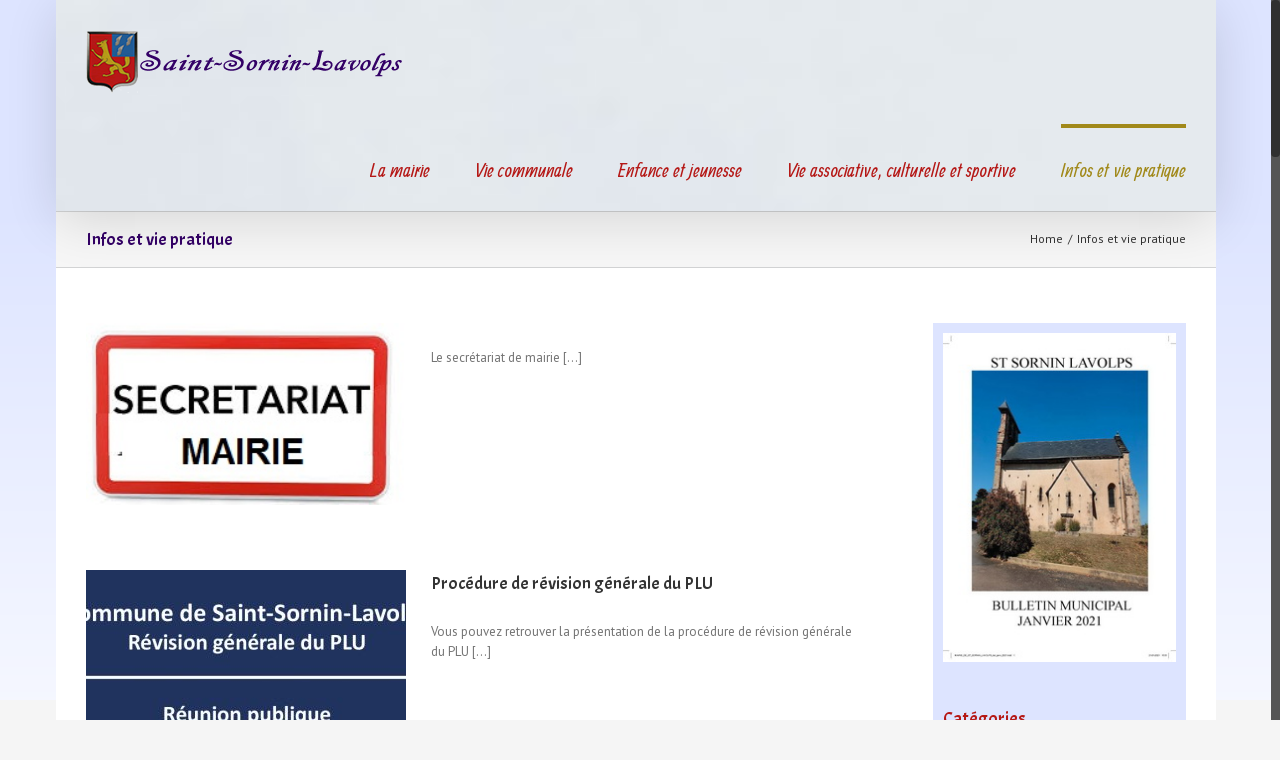

--- FILE ---
content_type: text/html; charset=UTF-8
request_url: http://www.saint-sornin-lavolps.fr/category/infos-vie-pratique/
body_size: 11833
content:
<!DOCTYPE html>
<html class="no-overflow-y" lang="fr-FR" prefix="og: http://ogp.me/ns# fb: http://ogp.me/ns/fb#">
<head>
	<meta http-equiv="X-UA-Compatible" content="IE=edge" />

	<meta http-equiv="Content-Type" content="text/html; charset=utf-8"/>

	
	<meta name="viewport" content="width=device-width, initial-scale=1" />
	<title>Infos et vie pratique &#8211; Saint-Sornin Lavolps</title>
<link rel='dns-prefetch' href='//fonts.googleapis.com' />
<link rel='dns-prefetch' href='//s.w.org' />
<link rel="alternate" type="application/rss+xml" title="Saint-Sornin Lavolps &raquo; Flux" href="http://www.saint-sornin-lavolps.fr/feed/" />
<link rel="alternate" type="application/rss+xml" title="Saint-Sornin Lavolps &raquo; Flux des commentaires" href="http://www.saint-sornin-lavolps.fr/comments/feed/" />
			<!-- For iPad Retina display -->
			<link rel="apple-touch-icon-precomposed" sizes="144x144" href="">
		<link rel="alternate" type="application/rss+xml" title="Saint-Sornin Lavolps &raquo; Flux de la catégorie Infos et vie pratique" href="http://www.saint-sornin-lavolps.fr/category/infos-vie-pratique/feed/" />
		<script type="text/javascript">
			window._wpemojiSettings = {"baseUrl":"https:\/\/s.w.org\/images\/core\/emoji\/12.0.0-1\/72x72\/","ext":".png","svgUrl":"https:\/\/s.w.org\/images\/core\/emoji\/12.0.0-1\/svg\/","svgExt":".svg","source":{"concatemoji":"http:\/\/www.saint-sornin-lavolps.fr\/wp-includes\/js\/wp-emoji-release.min.js?ver=5.3.20"}};
			!function(e,a,t){var n,r,o,i=a.createElement("canvas"),p=i.getContext&&i.getContext("2d");function s(e,t){var a=String.fromCharCode;p.clearRect(0,0,i.width,i.height),p.fillText(a.apply(this,e),0,0);e=i.toDataURL();return p.clearRect(0,0,i.width,i.height),p.fillText(a.apply(this,t),0,0),e===i.toDataURL()}function c(e){var t=a.createElement("script");t.src=e,t.defer=t.type="text/javascript",a.getElementsByTagName("head")[0].appendChild(t)}for(o=Array("flag","emoji"),t.supports={everything:!0,everythingExceptFlag:!0},r=0;r<o.length;r++)t.supports[o[r]]=function(e){if(!p||!p.fillText)return!1;switch(p.textBaseline="top",p.font="600 32px Arial",e){case"flag":return s([127987,65039,8205,9895,65039],[127987,65039,8203,9895,65039])?!1:!s([55356,56826,55356,56819],[55356,56826,8203,55356,56819])&&!s([55356,57332,56128,56423,56128,56418,56128,56421,56128,56430,56128,56423,56128,56447],[55356,57332,8203,56128,56423,8203,56128,56418,8203,56128,56421,8203,56128,56430,8203,56128,56423,8203,56128,56447]);case"emoji":return!s([55357,56424,55356,57342,8205,55358,56605,8205,55357,56424,55356,57340],[55357,56424,55356,57342,8203,55358,56605,8203,55357,56424,55356,57340])}return!1}(o[r]),t.supports.everything=t.supports.everything&&t.supports[o[r]],"flag"!==o[r]&&(t.supports.everythingExceptFlag=t.supports.everythingExceptFlag&&t.supports[o[r]]);t.supports.everythingExceptFlag=t.supports.everythingExceptFlag&&!t.supports.flag,t.DOMReady=!1,t.readyCallback=function(){t.DOMReady=!0},t.supports.everything||(n=function(){t.readyCallback()},a.addEventListener?(a.addEventListener("DOMContentLoaded",n,!1),e.addEventListener("load",n,!1)):(e.attachEvent("onload",n),a.attachEvent("onreadystatechange",function(){"complete"===a.readyState&&t.readyCallback()})),(n=t.source||{}).concatemoji?c(n.concatemoji):n.wpemoji&&n.twemoji&&(c(n.twemoji),c(n.wpemoji)))}(window,document,window._wpemojiSettings);
		</script>
		<style type="text/css">
img.wp-smiley,
img.emoji {
	display: inline !important;
	border: none !important;
	box-shadow: none !important;
	height: 1em !important;
	width: 1em !important;
	margin: 0 .07em !important;
	vertical-align: -0.1em !important;
	background: none !important;
	padding: 0 !important;
}
</style>
	<link rel='stylesheet' id='wp-block-library-css'  href='http://www.saint-sornin-lavolps.fr/wp-includes/css/dist/block-library/style.min.css?ver=5.3.20' type='text/css' media='all' />
<link rel='stylesheet' id='contact-form-7-css'  href='http://www.saint-sornin-lavolps.fr/wp-content/plugins/contact-form-7/includes/css/styles.css?ver=5.1.7' type='text/css' media='all' />
<link rel='stylesheet' id='rs-plugin-settings-css'  href='http://www.saint-sornin-lavolps.fr/wp-content/plugins/revslider/public/assets/css/settings.css?ver=5.3.1.5' type='text/css' media='all' />
<style id='rs-plugin-settings-inline-css' type='text/css'>
.tp-caption a{color:#ff7302;text-shadow:none;-webkit-transition:all 0.2s ease-out;-moz-transition:all 0.2s ease-out;-o-transition:all 0.2s ease-out;-ms-transition:all 0.2s ease-out}.tp-caption a:hover{color:#ffa902}.tp-caption a{color:#ff7302;text-shadow:none;-webkit-transition:all 0.2s ease-out;-moz-transition:all 0.2s ease-out;-o-transition:all 0.2s ease-out;-ms-transition:all 0.2s ease-out}.tp-caption a:hover{color:#ffa902}.tp-caption a{color:#ff7302;text-shadow:none;-webkit-transition:all 0.2s ease-out;-moz-transition:all 0.2s ease-out;-o-transition:all 0.2s ease-out;-ms-transition:all 0.2s ease-out}.tp-caption a:hover{color:#ffa902}.tp-caption a{color:#ff7302;text-shadow:none;-webkit-transition:all 0.2s ease-out;-moz-transition:all 0.2s ease-out;-o-transition:all 0.2s ease-out;-ms-transition:all 0.2s ease-out}.tp-caption a:hover{color:#ffa902}.tp-caption a{color:#ff7302;text-shadow:none;-webkit-transition:all 0.2s ease-out;-moz-transition:all 0.2s ease-out;-o-transition:all 0.2s ease-out;-ms-transition:all 0.2s ease-out}.tp-caption a:hover{color:#ffa902}.tp-caption a{color:#ff7302;text-shadow:none;-webkit-transition:all 0.2s ease-out;-moz-transition:all 0.2s ease-out;-o-transition:all 0.2s ease-out;-ms-transition:all 0.2s ease-out}.tp-caption a:hover{color:#ffa902}.tp-caption a{color:#ff7302;text-shadow:none;-webkit-transition:all 0.2s ease-out;-moz-transition:all 0.2s ease-out;-o-transition:all 0.2s ease-out;-ms-transition:all 0.2s ease-out}.tp-caption a:hover{color:#ffa902}.tp-caption a{color:#ff7302;text-shadow:none;-webkit-transition:all 0.2s ease-out;-moz-transition:all 0.2s ease-out;-o-transition:all 0.2s ease-out;-ms-transition:all 0.2s ease-out}.tp-caption a:hover{color:#ffa902}.tp-caption a{color:#ff7302;text-shadow:none;-webkit-transition:all 0.2s ease-out;-moz-transition:all 0.2s ease-out;-o-transition:all 0.2s ease-out;-ms-transition:all 0.2s ease-out}.tp-caption a:hover{color:#ffa902}.tp-caption a{color:#ff7302;text-shadow:none;-webkit-transition:all 0.2s ease-out;-moz-transition:all 0.2s ease-out;-o-transition:all 0.2s ease-out;-ms-transition:all 0.2s ease-out}.tp-caption a:hover{color:#ffa902}.tp-caption a{color:#ff7302;text-shadow:none;-webkit-transition:all 0.2s ease-out;-moz-transition:all 0.2s ease-out;-o-transition:all 0.2s ease-out;-ms-transition:all 0.2s ease-out}.tp-caption a:hover{color:#ffa902}.tp-caption a{color:#ff7302;text-shadow:none;-webkit-transition:all 0.2s ease-out;-moz-transition:all 0.2s ease-out;-o-transition:all 0.2s ease-out;-ms-transition:all 0.2s ease-out}.tp-caption a:hover{color:#ffa902}.tp-caption a{color:#ff7302;text-shadow:none;-webkit-transition:all 0.2s ease-out;-moz-transition:all 0.2s ease-out;-o-transition:all 0.2s ease-out;-ms-transition:all 0.2s ease-out}.tp-caption a:hover{color:#ffa902}.tp-caption a{color:#ff7302;text-shadow:none;-webkit-transition:all 0.2s ease-out;-moz-transition:all 0.2s ease-out;-o-transition:all 0.2s ease-out;-ms-transition:all 0.2s ease-out}.tp-caption a:hover{color:#ffa902}.tp-caption a{color:#ff7302;text-shadow:none;-webkit-transition:all 0.2s ease-out;-moz-transition:all 0.2s ease-out;-o-transition:all 0.2s ease-out;-ms-transition:all 0.2s ease-out}.tp-caption a:hover{color:#ffa902}.tp-caption a{color:#ff7302;text-shadow:none;-webkit-transition:all 0.2s ease-out;-moz-transition:all 0.2s ease-out;-o-transition:all 0.2s ease-out;-ms-transition:all 0.2s ease-out}.tp-caption a:hover{color:#ffa902}.tp-caption a{color:#ff7302;text-shadow:none;-webkit-transition:all 0.2s ease-out;-moz-transition:all 0.2s ease-out;-o-transition:all 0.2s ease-out;-ms-transition:all 0.2s ease-out}.tp-caption a:hover{color:#ffa902}.tp-caption a{color:#ff7302;text-shadow:none;-webkit-transition:all 0.2s ease-out;-moz-transition:all 0.2s ease-out;-o-transition:all 0.2s ease-out;-ms-transition:all 0.2s ease-out}.tp-caption a:hover{color:#ffa902}.tp-caption a{color:#ff7302;text-shadow:none;-webkit-transition:all 0.2s ease-out;-moz-transition:all 0.2s ease-out;-o-transition:all 0.2s ease-out;-ms-transition:all 0.2s ease-out}.tp-caption a:hover{color:#ffa902}.tp-caption a{color:#ff7302;text-shadow:none;-webkit-transition:all 0.2s ease-out;-moz-transition:all 0.2s ease-out;-o-transition:all 0.2s ease-out;-ms-transition:all 0.2s ease-out}.tp-caption a:hover{color:#ffa902}.tp-caption a{color:#ff7302;text-shadow:none;-webkit-transition:all 0.2s ease-out;-moz-transition:all 0.2s ease-out;-o-transition:all 0.2s ease-out;-ms-transition:all 0.2s ease-out}.tp-caption a:hover{color:#ffa902}.tp-caption a{color:#ff7302;text-shadow:none;-webkit-transition:all 0.2s ease-out;-moz-transition:all 0.2s ease-out;-o-transition:all 0.2s ease-out;-ms-transition:all 0.2s ease-out}.tp-caption a:hover{color:#ffa902}.tp-caption a{color:#ff7302;text-shadow:none;-webkit-transition:all 0.2s ease-out;-moz-transition:all 0.2s ease-out;-o-transition:all 0.2s ease-out;-ms-transition:all 0.2s ease-out}.tp-caption a:hover{color:#ffa902}.tp-caption a{color:#ff7302;text-shadow:none;-webkit-transition:all 0.2s ease-out;-moz-transition:all 0.2s ease-out;-o-transition:all 0.2s ease-out;-ms-transition:all 0.2s ease-out}.tp-caption a:hover{color:#ffa902}.tp-caption a{color:#ff7302;text-shadow:none;-webkit-transition:all 0.2s ease-out;-moz-transition:all 0.2s ease-out;-o-transition:all 0.2s ease-out;-ms-transition:all 0.2s ease-out}.tp-caption a:hover{color:#ffa902}.tp-caption a{color:#ff7302;text-shadow:none;-webkit-transition:all 0.2s ease-out;-moz-transition:all 0.2s ease-out;-o-transition:all 0.2s ease-out;-ms-transition:all 0.2s ease-out}.tp-caption a:hover{color:#ffa902}.tp-caption a{color:#ff7302;text-shadow:none;-webkit-transition:all 0.2s ease-out;-moz-transition:all 0.2s ease-out;-o-transition:all 0.2s ease-out;-ms-transition:all 0.2s ease-out}.tp-caption a:hover{color:#ffa902}.tp-caption a{color:#ff7302;text-shadow:none;-webkit-transition:all 0.2s ease-out;-moz-transition:all 0.2s ease-out;-o-transition:all 0.2s ease-out;-ms-transition:all 0.2s ease-out}.tp-caption a:hover{color:#ffa902}.tp-caption a{color:#ff7302;text-shadow:none;-webkit-transition:all 0.2s ease-out;-moz-transition:all 0.2s ease-out;-o-transition:all 0.2s ease-out;-ms-transition:all 0.2s ease-out}.tp-caption a:hover{color:#ffa902}.tp-caption a{color:#ff7302;text-shadow:none;-webkit-transition:all 0.2s ease-out;-moz-transition:all 0.2s ease-out;-o-transition:all 0.2s ease-out;-ms-transition:all 0.2s ease-out}.tp-caption a:hover{color:#ffa902}.tp-caption a{color:#ff7302;text-shadow:none;-webkit-transition:all 0.2s ease-out;-moz-transition:all 0.2s ease-out;-o-transition:all 0.2s ease-out;-ms-transition:all 0.2s ease-out}.tp-caption a:hover{color:#ffa902}.tp-caption a{color:#ff7302;text-shadow:none;-webkit-transition:all 0.2s ease-out;-moz-transition:all 0.2s ease-out;-o-transition:all 0.2s ease-out;-ms-transition:all 0.2s ease-out}.tp-caption a:hover{color:#ffa902}.tp-caption a{color:#ff7302;text-shadow:none;-webkit-transition:all 0.2s ease-out;-moz-transition:all 0.2s ease-out;-o-transition:all 0.2s ease-out;-ms-transition:all 0.2s ease-out}.tp-caption a:hover{color:#ffa902}.tp-caption a{color:#ff7302;text-shadow:none;-webkit-transition:all 0.2s ease-out;-moz-transition:all 0.2s ease-out;-o-transition:all 0.2s ease-out;-ms-transition:all 0.2s ease-out}.tp-caption a:hover{color:#ffa902}.tp-caption a{color:#ff7302;text-shadow:none;-webkit-transition:all 0.2s ease-out;-moz-transition:all 0.2s ease-out;-o-transition:all 0.2s ease-out;-ms-transition:all 0.2s ease-out}.tp-caption a:hover{color:#ffa902}.tp-caption a{color:#ff7302;text-shadow:none;-webkit-transition:all 0.2s ease-out;-moz-transition:all 0.2s ease-out;-o-transition:all 0.2s ease-out;-ms-transition:all 0.2s ease-out}.tp-caption a:hover{color:#ffa902}.tp-caption a{color:#ff7302;text-shadow:none;-webkit-transition:all 0.2s ease-out;-moz-transition:all 0.2s ease-out;-o-transition:all 0.2s ease-out;-ms-transition:all 0.2s ease-out}.tp-caption a:hover{color:#ffa902}.tp-caption a{color:#ff7302;text-shadow:none;-webkit-transition:all 0.2s ease-out;-moz-transition:all 0.2s ease-out;-o-transition:all 0.2s ease-out;-ms-transition:all 0.2s ease-out}.tp-caption a:hover{color:#ffa902}.tp-caption a{color:#ff7302;text-shadow:none;-webkit-transition:all 0.2s ease-out;-moz-transition:all 0.2s ease-out;-o-transition:all 0.2s ease-out;-ms-transition:all 0.2s ease-out}.tp-caption a:hover{color:#ffa902}.tp-caption a{color:#ff7302;text-shadow:none;-webkit-transition:all 0.2s ease-out;-moz-transition:all 0.2s ease-out;-o-transition:all 0.2s ease-out;-ms-transition:all 0.2s ease-out}.tp-caption a:hover{color:#ffa902}.tp-caption a{color:#ff7302;text-shadow:none;-webkit-transition:all 0.2s ease-out;-moz-transition:all 0.2s ease-out;-o-transition:all 0.2s ease-out;-ms-transition:all 0.2s ease-out}.tp-caption a:hover{color:#ffa902}.tp-caption a{color:#ff7302;text-shadow:none;-webkit-transition:all 0.2s ease-out;-moz-transition:all 0.2s ease-out;-o-transition:all 0.2s ease-out;-ms-transition:all 0.2s ease-out}.tp-caption a:hover{color:#ffa902}.tp-caption a{color:#ff7302;text-shadow:none;-webkit-transition:all 0.2s ease-out;-moz-transition:all 0.2s ease-out;-o-transition:all 0.2s ease-out;-ms-transition:all 0.2s ease-out}.tp-caption a:hover{color:#ffa902}.tp-caption a{color:#ff7302;text-shadow:none;-webkit-transition:all 0.2s ease-out;-moz-transition:all 0.2s ease-out;-o-transition:all 0.2s ease-out;-ms-transition:all 0.2s ease-out}.tp-caption a:hover{color:#ffa902}.tp-caption a{color:#ff7302;text-shadow:none;-webkit-transition:all 0.2s ease-out;-moz-transition:all 0.2s ease-out;-o-transition:all 0.2s ease-out;-ms-transition:all 0.2s ease-out}.tp-caption a:hover{color:#ffa902}.tp-caption a{color:#ff7302;text-shadow:none;-webkit-transition:all 0.2s ease-out;-moz-transition:all 0.2s ease-out;-o-transition:all 0.2s ease-out;-ms-transition:all 0.2s ease-out}.tp-caption a:hover{color:#ffa902}.tp-caption a{color:#ff7302;text-shadow:none;-webkit-transition:all 0.2s ease-out;-moz-transition:all 0.2s ease-out;-o-transition:all 0.2s ease-out;-ms-transition:all 0.2s ease-out}.tp-caption a:hover{color:#ffa902}.tp-caption a{color:#ff7302;text-shadow:none;-webkit-transition:all 0.2s ease-out;-moz-transition:all 0.2s ease-out;-o-transition:all 0.2s ease-out;-ms-transition:all 0.2s ease-out}.tp-caption a:hover{color:#ffa902}.tp-caption a{color:#ff7302;text-shadow:none;-webkit-transition:all 0.2s ease-out;-moz-transition:all 0.2s ease-out;-o-transition:all 0.2s ease-out;-ms-transition:all 0.2s ease-out}.tp-caption a:hover{color:#ffa902}.tp-caption a{color:#ff7302;text-shadow:none;-webkit-transition:all 0.2s ease-out;-moz-transition:all 0.2s ease-out;-o-transition:all 0.2s ease-out;-ms-transition:all 0.2s ease-out}.tp-caption a:hover{color:#ffa902}.tp-caption a{color:#ff7302;text-shadow:none;-webkit-transition:all 0.2s ease-out;-moz-transition:all 0.2s ease-out;-o-transition:all 0.2s ease-out;-ms-transition:all 0.2s ease-out}.tp-caption a:hover{color:#ffa902}.tp-caption a{color:#ff7302;text-shadow:none;-webkit-transition:all 0.2s ease-out;-moz-transition:all 0.2s ease-out;-o-transition:all 0.2s ease-out;-ms-transition:all 0.2s ease-out}.tp-caption a:hover{color:#ffa902}.tp-caption a{color:#ff7302;text-shadow:none;-webkit-transition:all 0.2s ease-out;-moz-transition:all 0.2s ease-out;-o-transition:all 0.2s ease-out;-ms-transition:all 0.2s ease-out}.tp-caption a:hover{color:#ffa902}.tp-caption a{color:#ff7302;text-shadow:none;-webkit-transition:all 0.2s ease-out;-moz-transition:all 0.2s ease-out;-o-transition:all 0.2s ease-out;-ms-transition:all 0.2s ease-out}.tp-caption a:hover{color:#ffa902}.tp-caption a{color:#ff7302;text-shadow:none;-webkit-transition:all 0.2s ease-out;-moz-transition:all 0.2s ease-out;-o-transition:all 0.2s ease-out;-ms-transition:all 0.2s ease-out}.tp-caption a:hover{color:#ffa902}.tp-caption a{color:#ff7302;text-shadow:none;-webkit-transition:all 0.2s ease-out;-moz-transition:all 0.2s ease-out;-o-transition:all 0.2s ease-out;-ms-transition:all 0.2s ease-out}.tp-caption a:hover{color:#ffa902}.tp-caption a{color:#ff7302;text-shadow:none;-webkit-transition:all 0.2s ease-out;-moz-transition:all 0.2s ease-out;-o-transition:all 0.2s ease-out;-ms-transition:all 0.2s ease-out}.tp-caption a:hover{color:#ffa902}.tp-caption a{color:#ff7302;text-shadow:none;-webkit-transition:all 0.2s ease-out;-moz-transition:all 0.2s ease-out;-o-transition:all 0.2s ease-out;-ms-transition:all 0.2s ease-out}.tp-caption a:hover{color:#ffa902}.tp-caption a{color:#ff7302;text-shadow:none;-webkit-transition:all 0.2s ease-out;-moz-transition:all 0.2s ease-out;-o-transition:all 0.2s ease-out;-ms-transition:all 0.2s ease-out}.tp-caption a:hover{color:#ffa902}.tp-caption a{color:#ff7302;text-shadow:none;-webkit-transition:all 0.2s ease-out;-moz-transition:all 0.2s ease-out;-o-transition:all 0.2s ease-out;-ms-transition:all 0.2s ease-out}.tp-caption a:hover{color:#ffa902}.tp-caption a{color:#ff7302;text-shadow:none;-webkit-transition:all 0.2s ease-out;-moz-transition:all 0.2s ease-out;-o-transition:all 0.2s ease-out;-ms-transition:all 0.2s ease-out}.tp-caption a:hover{color:#ffa902}.tp-caption a{color:#ff7302;text-shadow:none;-webkit-transition:all 0.2s ease-out;-moz-transition:all 0.2s ease-out;-o-transition:all 0.2s ease-out;-ms-transition:all 0.2s ease-out}.tp-caption a:hover{color:#ffa902}.tp-caption a{color:#ff7302;text-shadow:none;-webkit-transition:all 0.2s ease-out;-moz-transition:all 0.2s ease-out;-o-transition:all 0.2s ease-out;-ms-transition:all 0.2s ease-out}.tp-caption a:hover{color:#ffa902}.tp-caption a{color:#ff7302;text-shadow:none;-webkit-transition:all 0.2s ease-out;-moz-transition:all 0.2s ease-out;-o-transition:all 0.2s ease-out;-ms-transition:all 0.2s ease-out}.tp-caption a:hover{color:#ffa902}.tp-caption a{color:#ff7302;text-shadow:none;-webkit-transition:all 0.2s ease-out;-moz-transition:all 0.2s ease-out;-o-transition:all 0.2s ease-out;-ms-transition:all 0.2s ease-out}.tp-caption a:hover{color:#ffa902}.tp-caption a{color:#ff7302;text-shadow:none;-webkit-transition:all 0.2s ease-out;-moz-transition:all 0.2s ease-out;-o-transition:all 0.2s ease-out;-ms-transition:all 0.2s ease-out}.tp-caption a:hover{color:#ffa902}.tp-caption a{color:#ff7302;text-shadow:none;-webkit-transition:all 0.2s ease-out;-moz-transition:all 0.2s ease-out;-o-transition:all 0.2s ease-out;-ms-transition:all 0.2s ease-out}.tp-caption a:hover{color:#ffa902}.tp-caption a{color:#ff7302;text-shadow:none;-webkit-transition:all 0.2s ease-out;-moz-transition:all 0.2s ease-out;-o-transition:all 0.2s ease-out;-ms-transition:all 0.2s ease-out}.tp-caption a:hover{color:#ffa902}.tp-caption a{color:#ff7302;text-shadow:none;-webkit-transition:all 0.2s ease-out;-moz-transition:all 0.2s ease-out;-o-transition:all 0.2s ease-out;-ms-transition:all 0.2s ease-out}.tp-caption a:hover{color:#ffa902}.tp-caption a{color:#ff7302;text-shadow:none;-webkit-transition:all 0.2s ease-out;-moz-transition:all 0.2s ease-out;-o-transition:all 0.2s ease-out;-ms-transition:all 0.2s ease-out}.tp-caption a:hover{color:#ffa902}.tp-caption a{color:#ff7302;text-shadow:none;-webkit-transition:all 0.2s ease-out;-moz-transition:all 0.2s ease-out;-o-transition:all 0.2s ease-out;-ms-transition:all 0.2s ease-out}.tp-caption a:hover{color:#ffa902}.tp-caption a{color:#ff7302;text-shadow:none;-webkit-transition:all 0.2s ease-out;-moz-transition:all 0.2s ease-out;-o-transition:all 0.2s ease-out;-ms-transition:all 0.2s ease-out}.tp-caption a:hover{color:#ffa902}.tp-caption a{color:#ff7302;text-shadow:none;-webkit-transition:all 0.2s ease-out;-moz-transition:all 0.2s ease-out;-o-transition:all 0.2s ease-out;-ms-transition:all 0.2s ease-out}.tp-caption a:hover{color:#ffa902}.tp-caption a{color:#ff7302;text-shadow:none;-webkit-transition:all 0.2s ease-out;-moz-transition:all 0.2s ease-out;-o-transition:all 0.2s ease-out;-ms-transition:all 0.2s ease-out}.tp-caption a:hover{color:#ffa902}.tp-caption a{color:#ff7302;text-shadow:none;-webkit-transition:all 0.2s ease-out;-moz-transition:all 0.2s ease-out;-o-transition:all 0.2s ease-out;-ms-transition:all 0.2s ease-out}.tp-caption a:hover{color:#ffa902}.tp-caption a{color:#ff7302;text-shadow:none;-webkit-transition:all 0.2s ease-out;-moz-transition:all 0.2s ease-out;-o-transition:all 0.2s ease-out;-ms-transition:all 0.2s ease-out}.tp-caption a:hover{color:#ffa902}.tp-caption a{color:#ff7302;text-shadow:none;-webkit-transition:all 0.2s ease-out;-moz-transition:all 0.2s ease-out;-o-transition:all 0.2s ease-out;-ms-transition:all 0.2s ease-out}.tp-caption a:hover{color:#ffa902}.tp-caption a{color:#ff7302;text-shadow:none;-webkit-transition:all 0.2s ease-out;-moz-transition:all 0.2s ease-out;-o-transition:all 0.2s ease-out;-ms-transition:all 0.2s ease-out}.tp-caption a:hover{color:#ffa902}.tp-caption a{color:#ff7302;text-shadow:none;-webkit-transition:all 0.2s ease-out;-moz-transition:all 0.2s ease-out;-o-transition:all 0.2s ease-out;-ms-transition:all 0.2s ease-out}.tp-caption a:hover{color:#ffa902}.tp-caption a{color:#ff7302;text-shadow:none;-webkit-transition:all 0.2s ease-out;-moz-transition:all 0.2s ease-out;-o-transition:all 0.2s ease-out;-ms-transition:all 0.2s ease-out}.tp-caption a:hover{color:#ffa902}.tp-caption a{color:#ff7302;text-shadow:none;-webkit-transition:all 0.2s ease-out;-moz-transition:all 0.2s ease-out;-o-transition:all 0.2s ease-out;-ms-transition:all 0.2s ease-out}.tp-caption a:hover{color:#ffa902}.tp-caption a{color:#ff7302;text-shadow:none;-webkit-transition:all 0.2s ease-out;-moz-transition:all 0.2s ease-out;-o-transition:all 0.2s ease-out;-ms-transition:all 0.2s ease-out}.tp-caption a:hover{color:#ffa902}.tp-caption a{color:#ff7302;text-shadow:none;-webkit-transition:all 0.2s ease-out;-moz-transition:all 0.2s ease-out;-o-transition:all 0.2s ease-out;-ms-transition:all 0.2s ease-out}.tp-caption a:hover{color:#ffa902}.tp-caption a{color:#ff7302;text-shadow:none;-webkit-transition:all 0.2s ease-out;-moz-transition:all 0.2s ease-out;-o-transition:all 0.2s ease-out;-ms-transition:all 0.2s ease-out}.tp-caption a:hover{color:#ffa902}.tp-caption a{color:#ff7302;text-shadow:none;-webkit-transition:all 0.2s ease-out;-moz-transition:all 0.2s ease-out;-o-transition:all 0.2s ease-out;-ms-transition:all 0.2s ease-out}.tp-caption a:hover{color:#ffa902}.tp-caption a{color:#ff7302;text-shadow:none;-webkit-transition:all 0.2s ease-out;-moz-transition:all 0.2s ease-out;-o-transition:all 0.2s ease-out;-ms-transition:all 0.2s ease-out}.tp-caption a:hover{color:#ffa902}.tp-caption a{color:#ff7302;text-shadow:none;-webkit-transition:all 0.2s ease-out;-moz-transition:all 0.2s ease-out;-o-transition:all 0.2s ease-out;-ms-transition:all 0.2s ease-out}.tp-caption a:hover{color:#ffa902}.tp-caption a{color:#ff7302;text-shadow:none;-webkit-transition:all 0.2s ease-out;-moz-transition:all 0.2s ease-out;-o-transition:all 0.2s ease-out;-ms-transition:all 0.2s ease-out}.tp-caption a:hover{color:#ffa902}.tp-caption a{color:#ff7302;text-shadow:none;-webkit-transition:all 0.2s ease-out;-moz-transition:all 0.2s ease-out;-o-transition:all 0.2s ease-out;-ms-transition:all 0.2s ease-out}.tp-caption a:hover{color:#ffa902}.tp-caption a{color:#ff7302;text-shadow:none;-webkit-transition:all 0.2s ease-out;-moz-transition:all 0.2s ease-out;-o-transition:all 0.2s ease-out;-ms-transition:all 0.2s ease-out}.tp-caption a:hover{color:#ffa902}.tp-caption a{color:#ff7302;text-shadow:none;-webkit-transition:all 0.2s ease-out;-moz-transition:all 0.2s ease-out;-o-transition:all 0.2s ease-out;-ms-transition:all 0.2s ease-out}.tp-caption a:hover{color:#ffa902}.tp-caption a{color:#ff7302;text-shadow:none;-webkit-transition:all 0.2s ease-out;-moz-transition:all 0.2s ease-out;-o-transition:all 0.2s ease-out;-ms-transition:all 0.2s ease-out}.tp-caption a:hover{color:#ffa902}.tp-caption a{color:#ff7302;text-shadow:none;-webkit-transition:all 0.2s ease-out;-moz-transition:all 0.2s ease-out;-o-transition:all 0.2s ease-out;-ms-transition:all 0.2s ease-out}.tp-caption a:hover{color:#ffa902}.tp-caption a{color:#ff7302;text-shadow:none;-webkit-transition:all 0.2s ease-out;-moz-transition:all 0.2s ease-out;-o-transition:all 0.2s ease-out;-ms-transition:all 0.2s ease-out}.tp-caption a:hover{color:#ffa902}.tp-caption a{color:#ff7302;text-shadow:none;-webkit-transition:all 0.2s ease-out;-moz-transition:all 0.2s ease-out;-o-transition:all 0.2s ease-out;-ms-transition:all 0.2s ease-out}.tp-caption a:hover{color:#ffa902}.tp-caption a{color:#ff7302;text-shadow:none;-webkit-transition:all 0.2s ease-out;-moz-transition:all 0.2s ease-out;-o-transition:all 0.2s ease-out;-ms-transition:all 0.2s ease-out}.tp-caption a:hover{color:#ffa902}.tp-caption a{color:#ff7302;text-shadow:none;-webkit-transition:all 0.2s ease-out;-moz-transition:all 0.2s ease-out;-o-transition:all 0.2s ease-out;-ms-transition:all 0.2s ease-out}.tp-caption a:hover{color:#ffa902}.tp-caption a{color:#ff7302;text-shadow:none;-webkit-transition:all 0.2s ease-out;-moz-transition:all 0.2s ease-out;-o-transition:all 0.2s ease-out;-ms-transition:all 0.2s ease-out}.tp-caption a:hover{color:#ffa902}.tp-caption a{color:#ff7302;text-shadow:none;-webkit-transition:all 0.2s ease-out;-moz-transition:all 0.2s ease-out;-o-transition:all 0.2s ease-out;-ms-transition:all 0.2s ease-out}.tp-caption a:hover{color:#ffa902}.tp-caption a{color:#ff7302;text-shadow:none;-webkit-transition:all 0.2s ease-out;-moz-transition:all 0.2s ease-out;-o-transition:all 0.2s ease-out;-ms-transition:all 0.2s ease-out}.tp-caption a:hover{color:#ffa902}.tp-caption a{color:#ff7302;text-shadow:none;-webkit-transition:all 0.2s ease-out;-moz-transition:all 0.2s ease-out;-o-transition:all 0.2s ease-out;-ms-transition:all 0.2s ease-out}.tp-caption a:hover{color:#ffa902}.tp-caption a{color:#ff7302;text-shadow:none;-webkit-transition:all 0.2s ease-out;-moz-transition:all 0.2s ease-out;-o-transition:all 0.2s ease-out;-ms-transition:all 0.2s ease-out}.tp-caption a:hover{color:#ffa902}.tp-caption a{color:#ff7302;text-shadow:none;-webkit-transition:all 0.2s ease-out;-moz-transition:all 0.2s ease-out;-o-transition:all 0.2s ease-out;-ms-transition:all 0.2s ease-out}.tp-caption a:hover{color:#ffa902}.tp-caption a{color:#ff7302;text-shadow:none;-webkit-transition:all 0.2s ease-out;-moz-transition:all 0.2s ease-out;-o-transition:all 0.2s ease-out;-ms-transition:all 0.2s ease-out}.tp-caption a:hover{color:#ffa902}.tp-caption a{color:#ff7302;text-shadow:none;-webkit-transition:all 0.2s ease-out;-moz-transition:all 0.2s ease-out;-o-transition:all 0.2s ease-out;-ms-transition:all 0.2s ease-out}.tp-caption a:hover{color:#ffa902}.tp-caption a{color:#ff7302;text-shadow:none;-webkit-transition:all 0.2s ease-out;-moz-transition:all 0.2s ease-out;-o-transition:all 0.2s ease-out;-ms-transition:all 0.2s ease-out}.tp-caption a:hover{color:#ffa902}.tp-caption a{color:#ff7302;text-shadow:none;-webkit-transition:all 0.2s ease-out;-moz-transition:all 0.2s ease-out;-o-transition:all 0.2s ease-out;-ms-transition:all 0.2s ease-out}.tp-caption a:hover{color:#ffa902}.tp-caption a{color:#ff7302;text-shadow:none;-webkit-transition:all 0.2s ease-out;-moz-transition:all 0.2s ease-out;-o-transition:all 0.2s ease-out;-ms-transition:all 0.2s ease-out}.tp-caption a:hover{color:#ffa902}.tp-caption a{color:#ff7302;text-shadow:none;-webkit-transition:all 0.2s ease-out;-moz-transition:all 0.2s ease-out;-o-transition:all 0.2s ease-out;-ms-transition:all 0.2s ease-out}.tp-caption a:hover{color:#ffa902}.tp-caption a{color:#ff7302;text-shadow:none;-webkit-transition:all 0.2s ease-out;-moz-transition:all 0.2s ease-out;-o-transition:all 0.2s ease-out;-ms-transition:all 0.2s ease-out}.tp-caption a:hover{color:#ffa902}.tp-caption a{color:#ff7302;text-shadow:none;-webkit-transition:all 0.2s ease-out;-moz-transition:all 0.2s ease-out;-o-transition:all 0.2s ease-out;-ms-transition:all 0.2s ease-out}.tp-caption a:hover{color:#ffa902}.tp-caption a{color:#ff7302;text-shadow:none;-webkit-transition:all 0.2s ease-out;-moz-transition:all 0.2s ease-out;-o-transition:all 0.2s ease-out;-ms-transition:all 0.2s ease-out}.tp-caption a:hover{color:#ffa902}.tp-caption a{color:#ff7302;text-shadow:none;-webkit-transition:all 0.2s ease-out;-moz-transition:all 0.2s ease-out;-o-transition:all 0.2s ease-out;-ms-transition:all 0.2s ease-out}.tp-caption a:hover{color:#ffa902}.tp-caption a{color:#ff7302;text-shadow:none;-webkit-transition:all 0.2s ease-out;-moz-transition:all 0.2s ease-out;-o-transition:all 0.2s ease-out;-ms-transition:all 0.2s ease-out}.tp-caption a:hover{color:#ffa902}.tp-caption a{color:#ff7302;text-shadow:none;-webkit-transition:all 0.2s ease-out;-moz-transition:all 0.2s ease-out;-o-transition:all 0.2s ease-out;-ms-transition:all 0.2s ease-out}.tp-caption a:hover{color:#ffa902}.tp-caption a{color:#ff7302;text-shadow:none;-webkit-transition:all 0.2s ease-out;-moz-transition:all 0.2s ease-out;-o-transition:all 0.2s ease-out;-ms-transition:all 0.2s ease-out}.tp-caption a:hover{color:#ffa902}.tp-caption a{color:#ff7302;text-shadow:none;-webkit-transition:all 0.2s ease-out;-moz-transition:all 0.2s ease-out;-o-transition:all 0.2s ease-out;-ms-transition:all 0.2s ease-out}.tp-caption a:hover{color:#ffa902}.tp-caption a{color:#ff7302;text-shadow:none;-webkit-transition:all 0.2s ease-out;-moz-transition:all 0.2s ease-out;-o-transition:all 0.2s ease-out;-ms-transition:all 0.2s ease-out}.tp-caption a:hover{color:#ffa902}.tp-caption a{color:#ff7302;text-shadow:none;-webkit-transition:all 0.2s ease-out;-moz-transition:all 0.2s ease-out;-o-transition:all 0.2s ease-out;-ms-transition:all 0.2s ease-out}.tp-caption a:hover{color:#ffa902}.tp-caption a{color:#ff7302;text-shadow:none;-webkit-transition:all 0.2s ease-out;-moz-transition:all 0.2s ease-out;-o-transition:all 0.2s ease-out;-ms-transition:all 0.2s ease-out}.tp-caption a:hover{color:#ffa902}.tp-caption a{color:#ff7302;text-shadow:none;-webkit-transition:all 0.2s ease-out;-moz-transition:all 0.2s ease-out;-o-transition:all 0.2s ease-out;-ms-transition:all 0.2s ease-out}.tp-caption a:hover{color:#ffa902}.tp-caption a{color:#ff7302;text-shadow:none;-webkit-transition:all 0.2s ease-out;-moz-transition:all 0.2s ease-out;-o-transition:all 0.2s ease-out;-ms-transition:all 0.2s ease-out}.tp-caption a:hover{color:#ffa902}.tp-caption a{color:#ff7302;text-shadow:none;-webkit-transition:all 0.2s ease-out;-moz-transition:all 0.2s ease-out;-o-transition:all 0.2s ease-out;-ms-transition:all 0.2s ease-out}.tp-caption a:hover{color:#ffa902}.tp-caption a{color:#ff7302;text-shadow:none;-webkit-transition:all 0.2s ease-out;-moz-transition:all 0.2s ease-out;-o-transition:all 0.2s ease-out;-ms-transition:all 0.2s ease-out}.tp-caption a:hover{color:#ffa902}.tp-caption a{color:#ff7302;text-shadow:none;-webkit-transition:all 0.2s ease-out;-moz-transition:all 0.2s ease-out;-o-transition:all 0.2s ease-out;-ms-transition:all 0.2s ease-out}.tp-caption a:hover{color:#ffa902}.tp-caption a{color:#ff7302;text-shadow:none;-webkit-transition:all 0.2s ease-out;-moz-transition:all 0.2s ease-out;-o-transition:all 0.2s ease-out;-ms-transition:all 0.2s ease-out}.tp-caption a:hover{color:#ffa902}.tp-caption a{color:#ff7302;text-shadow:none;-webkit-transition:all 0.2s ease-out;-moz-transition:all 0.2s ease-out;-o-transition:all 0.2s ease-out;-ms-transition:all 0.2s ease-out}.tp-caption a:hover{color:#ffa902}.tp-caption a{color:#ff7302;text-shadow:none;-webkit-transition:all 0.2s ease-out;-moz-transition:all 0.2s ease-out;-o-transition:all 0.2s ease-out;-ms-transition:all 0.2s ease-out}.tp-caption a:hover{color:#ffa902}.tp-caption a{color:#ff7302;text-shadow:none;-webkit-transition:all 0.2s ease-out;-moz-transition:all 0.2s ease-out;-o-transition:all 0.2s ease-out;-ms-transition:all 0.2s ease-out}.tp-caption a:hover{color:#ffa902}.tp-caption a{color:#ff7302;text-shadow:none;-webkit-transition:all 0.2s ease-out;-moz-transition:all 0.2s ease-out;-o-transition:all 0.2s ease-out;-ms-transition:all 0.2s ease-out}.tp-caption a:hover{color:#ffa902}.tp-caption a{color:#ff7302;text-shadow:none;-webkit-transition:all 0.2s ease-out;-moz-transition:all 0.2s ease-out;-o-transition:all 0.2s ease-out;-ms-transition:all 0.2s ease-out}.tp-caption a:hover{color:#ffa902}.tp-caption a{color:#ff7302;text-shadow:none;-webkit-transition:all 0.2s ease-out;-moz-transition:all 0.2s ease-out;-o-transition:all 0.2s ease-out;-ms-transition:all 0.2s ease-out}.tp-caption a:hover{color:#ffa902}.tp-caption a{color:#ff7302;text-shadow:none;-webkit-transition:all 0.2s ease-out;-moz-transition:all 0.2s ease-out;-o-transition:all 0.2s ease-out;-ms-transition:all 0.2s ease-out}.tp-caption a:hover{color:#ffa902}.tp-caption a{color:#ff7302;text-shadow:none;-webkit-transition:all 0.2s ease-out;-moz-transition:all 0.2s ease-out;-o-transition:all 0.2s ease-out;-ms-transition:all 0.2s ease-out}.tp-caption a:hover{color:#ffa902}.tp-caption a{color:#ff7302;text-shadow:none;-webkit-transition:all 0.2s ease-out;-moz-transition:all 0.2s ease-out;-o-transition:all 0.2s ease-out;-ms-transition:all 0.2s ease-out}.tp-caption a:hover{color:#ffa902}.tp-caption a{color:#ff7302;text-shadow:none;-webkit-transition:all 0.2s ease-out;-moz-transition:all 0.2s ease-out;-o-transition:all 0.2s ease-out;-ms-transition:all 0.2s ease-out}.tp-caption a:hover{color:#ffa902}.tp-caption a{color:#ff7302;text-shadow:none;-webkit-transition:all 0.2s ease-out;-moz-transition:all 0.2s ease-out;-o-transition:all 0.2s ease-out;-ms-transition:all 0.2s ease-out}.tp-caption a:hover{color:#ffa902}.tp-caption a{color:#ff7302;text-shadow:none;-webkit-transition:all 0.2s ease-out;-moz-transition:all 0.2s ease-out;-o-transition:all 0.2s ease-out;-ms-transition:all 0.2s ease-out}.tp-caption a:hover{color:#ffa902}.tp-caption a{color:#ff7302;text-shadow:none;-webkit-transition:all 0.2s ease-out;-moz-transition:all 0.2s ease-out;-o-transition:all 0.2s ease-out;-ms-transition:all 0.2s ease-out}.tp-caption a:hover{color:#ffa902}.tp-caption a{color:#ff7302;text-shadow:none;-webkit-transition:all 0.2s ease-out;-moz-transition:all 0.2s ease-out;-o-transition:all 0.2s ease-out;-ms-transition:all 0.2s ease-out}.tp-caption a:hover{color:#ffa902}.tp-caption a{color:#ff7302;text-shadow:none;-webkit-transition:all 0.2s ease-out;-moz-transition:all 0.2s ease-out;-o-transition:all 0.2s ease-out;-ms-transition:all 0.2s ease-out}.tp-caption a:hover{color:#ffa902}.tp-caption a{color:#ff7302;text-shadow:none;-webkit-transition:all 0.2s ease-out;-moz-transition:all 0.2s ease-out;-o-transition:all 0.2s ease-out;-ms-transition:all 0.2s ease-out}.tp-caption a:hover{color:#ffa902}.tp-caption a{color:#ff7302;text-shadow:none;-webkit-transition:all 0.2s ease-out;-moz-transition:all 0.2s ease-out;-o-transition:all 0.2s ease-out;-ms-transition:all 0.2s ease-out}.tp-caption a:hover{color:#ffa902}.tp-caption a{color:#ff7302;text-shadow:none;-webkit-transition:all 0.2s ease-out;-moz-transition:all 0.2s ease-out;-o-transition:all 0.2s ease-out;-ms-transition:all 0.2s ease-out}.tp-caption a:hover{color:#ffa902}.tp-caption a{color:#ff7302;text-shadow:none;-webkit-transition:all 0.2s ease-out;-moz-transition:all 0.2s ease-out;-o-transition:all 0.2s ease-out;-ms-transition:all 0.2s ease-out}.tp-caption a:hover{color:#ffa902}.tp-caption a{color:#ff7302;text-shadow:none;-webkit-transition:all 0.2s ease-out;-moz-transition:all 0.2s ease-out;-o-transition:all 0.2s ease-out;-ms-transition:all 0.2s ease-out}.tp-caption a:hover{color:#ffa902}.tp-caption a{color:#ff7302;text-shadow:none;-webkit-transition:all 0.2s ease-out;-moz-transition:all 0.2s ease-out;-o-transition:all 0.2s ease-out;-ms-transition:all 0.2s ease-out}.tp-caption a:hover{color:#ffa902}.tp-caption a{color:#ff7302;text-shadow:none;-webkit-transition:all 0.2s ease-out;-moz-transition:all 0.2s ease-out;-o-transition:all 0.2s ease-out;-ms-transition:all 0.2s ease-out}.tp-caption a:hover{color:#ffa902}.tp-caption a{color:#ff7302;text-shadow:none;-webkit-transition:all 0.2s ease-out;-moz-transition:all 0.2s ease-out;-o-transition:all 0.2s ease-out;-ms-transition:all 0.2s ease-out}.tp-caption a:hover{color:#ffa902}.tp-caption a{color:#ff7302;text-shadow:none;-webkit-transition:all 0.2s ease-out;-moz-transition:all 0.2s ease-out;-o-transition:all 0.2s ease-out;-ms-transition:all 0.2s ease-out}.tp-caption a:hover{color:#ffa902}.tp-caption a{color:#ff7302;text-shadow:none;-webkit-transition:all 0.2s ease-out;-moz-transition:all 0.2s ease-out;-o-transition:all 0.2s ease-out;-ms-transition:all 0.2s ease-out}.tp-caption a:hover{color:#ffa902}.tp-caption a{color:#ff7302;text-shadow:none;-webkit-transition:all 0.2s ease-out;-moz-transition:all 0.2s ease-out;-o-transition:all 0.2s ease-out;-ms-transition:all 0.2s ease-out}.tp-caption a:hover{color:#ffa902}.tp-caption a{color:#ff7302;text-shadow:none;-webkit-transition:all 0.2s ease-out;-moz-transition:all 0.2s ease-out;-o-transition:all 0.2s ease-out;-ms-transition:all 0.2s ease-out}.tp-caption a:hover{color:#ffa902}.tp-caption a{color:#ff7302;text-shadow:none;-webkit-transition:all 0.2s ease-out;-moz-transition:all 0.2s ease-out;-o-transition:all 0.2s ease-out;-ms-transition:all 0.2s ease-out}.tp-caption a:hover{color:#ffa902}.tp-caption a{color:#ff7302;text-shadow:none;-webkit-transition:all 0.2s ease-out;-moz-transition:all 0.2s ease-out;-o-transition:all 0.2s ease-out;-ms-transition:all 0.2s ease-out}.tp-caption a:hover{color:#ffa902}.tp-caption a{color:#ff7302;text-shadow:none;-webkit-transition:all 0.2s ease-out;-moz-transition:all 0.2s ease-out;-o-transition:all 0.2s ease-out;-ms-transition:all 0.2s ease-out}.tp-caption a:hover{color:#ffa902}.tp-caption a{color:#ff7302;text-shadow:none;-webkit-transition:all 0.2s ease-out;-moz-transition:all 0.2s ease-out;-o-transition:all 0.2s ease-out;-ms-transition:all 0.2s ease-out}.tp-caption a:hover{color:#ffa902}.tp-caption a{color:#ff7302;text-shadow:none;-webkit-transition:all 0.2s ease-out;-moz-transition:all 0.2s ease-out;-o-transition:all 0.2s ease-out;-ms-transition:all 0.2s ease-out}.tp-caption a:hover{color:#ffa902}.tp-caption a{color:#ff7302;text-shadow:none;-webkit-transition:all 0.2s ease-out;-moz-transition:all 0.2s ease-out;-o-transition:all 0.2s ease-out;-ms-transition:all 0.2s ease-out}.tp-caption a:hover{color:#ffa902}.tp-caption a{color:#ff7302;text-shadow:none;-webkit-transition:all 0.2s ease-out;-moz-transition:all 0.2s ease-out;-o-transition:all 0.2s ease-out;-ms-transition:all 0.2s ease-out}.tp-caption a:hover{color:#ffa902}.tp-caption a{color:#ff7302;text-shadow:none;-webkit-transition:all 0.2s ease-out;-moz-transition:all 0.2s ease-out;-o-transition:all 0.2s ease-out;-ms-transition:all 0.2s ease-out}.tp-caption a:hover{color:#ffa902}.tp-caption a{color:#ff7302;text-shadow:none;-webkit-transition:all 0.2s ease-out;-moz-transition:all 0.2s ease-out;-o-transition:all 0.2s ease-out;-ms-transition:all 0.2s ease-out}.tp-caption a:hover{color:#ffa902}.tp-caption a{color:#ff7302;text-shadow:none;-webkit-transition:all 0.2s ease-out;-moz-transition:all 0.2s ease-out;-o-transition:all 0.2s ease-out;-ms-transition:all 0.2s ease-out}.tp-caption a:hover{color:#ffa902}.tp-caption a{color:#ff7302;text-shadow:none;-webkit-transition:all 0.2s ease-out;-moz-transition:all 0.2s ease-out;-o-transition:all 0.2s ease-out;-ms-transition:all 0.2s ease-out}.tp-caption a:hover{color:#ffa902}.tp-caption a{color:#ff7302;text-shadow:none;-webkit-transition:all 0.2s ease-out;-moz-transition:all 0.2s ease-out;-o-transition:all 0.2s ease-out;-ms-transition:all 0.2s ease-out}.tp-caption a:hover{color:#ffa902}.tp-caption a{color:#ff7302;text-shadow:none;-webkit-transition:all 0.2s ease-out;-moz-transition:all 0.2s ease-out;-o-transition:all 0.2s ease-out;-ms-transition:all 0.2s ease-out}.tp-caption a:hover{color:#ffa902}.tp-caption a{color:#ff7302;text-shadow:none;-webkit-transition:all 0.2s ease-out;-moz-transition:all 0.2s ease-out;-o-transition:all 0.2s ease-out;-ms-transition:all 0.2s ease-out}.tp-caption a:hover{color:#ffa902}.tp-caption a{color:#ff7302;text-shadow:none;-webkit-transition:all 0.2s ease-out;-moz-transition:all 0.2s ease-out;-o-transition:all 0.2s ease-out;-ms-transition:all 0.2s ease-out}.tp-caption a:hover{color:#ffa902}.tp-caption a{color:#ff7302;text-shadow:none;-webkit-transition:all 0.2s ease-out;-moz-transition:all 0.2s ease-out;-o-transition:all 0.2s ease-out;-ms-transition:all 0.2s ease-out}.tp-caption a:hover{color:#ffa902}.tp-caption a{color:#ff7302;text-shadow:none;-webkit-transition:all 0.2s ease-out;-moz-transition:all 0.2s ease-out;-o-transition:all 0.2s ease-out;-ms-transition:all 0.2s ease-out}.tp-caption a:hover{color:#ffa902}.tp-caption a{color:#ff7302;text-shadow:none;-webkit-transition:all 0.2s ease-out;-moz-transition:all 0.2s ease-out;-o-transition:all 0.2s ease-out;-ms-transition:all 0.2s ease-out}.tp-caption a:hover{color:#ffa902}.tp-caption a{color:#ff7302;text-shadow:none;-webkit-transition:all 0.2s ease-out;-moz-transition:all 0.2s ease-out;-o-transition:all 0.2s ease-out;-ms-transition:all 0.2s ease-out}.tp-caption a:hover{color:#ffa902}.tp-caption a{color:#ff7302;text-shadow:none;-webkit-transition:all 0.2s ease-out;-moz-transition:all 0.2s ease-out;-o-transition:all 0.2s ease-out;-ms-transition:all 0.2s ease-out}.tp-caption a:hover{color:#ffa902}.tp-caption a{color:#ff7302;text-shadow:none;-webkit-transition:all 0.2s ease-out;-moz-transition:all 0.2s ease-out;-o-transition:all 0.2s ease-out;-ms-transition:all 0.2s ease-out}.tp-caption a:hover{color:#ffa902}.tp-caption a{color:#ff7302;text-shadow:none;-webkit-transition:all 0.2s ease-out;-moz-transition:all 0.2s ease-out;-o-transition:all 0.2s ease-out;-ms-transition:all 0.2s ease-out}.tp-caption a:hover{color:#ffa902}.tp-caption a{color:#ff7302;text-shadow:none;-webkit-transition:all 0.2s ease-out;-moz-transition:all 0.2s ease-out;-o-transition:all 0.2s ease-out;-ms-transition:all 0.2s ease-out}.tp-caption a:hover{color:#ffa902}.tp-caption a{color:#ff7302;text-shadow:none;-webkit-transition:all 0.2s ease-out;-moz-transition:all 0.2s ease-out;-o-transition:all 0.2s ease-out;-ms-transition:all 0.2s ease-out}.tp-caption a:hover{color:#ffa902}.tp-caption a{color:#ff7302;text-shadow:none;-webkit-transition:all 0.2s ease-out;-moz-transition:all 0.2s ease-out;-o-transition:all 0.2s ease-out;-ms-transition:all 0.2s ease-out}.tp-caption a:hover{color:#ffa902}.tp-caption a{color:#ff7302;text-shadow:none;-webkit-transition:all 0.2s ease-out;-moz-transition:all 0.2s ease-out;-o-transition:all 0.2s ease-out;-ms-transition:all 0.2s ease-out}.tp-caption a:hover{color:#ffa902}.tp-caption a{color:#ff7302;text-shadow:none;-webkit-transition:all 0.2s ease-out;-moz-transition:all 0.2s ease-out;-o-transition:all 0.2s ease-out;-ms-transition:all 0.2s ease-out}.tp-caption a:hover{color:#ffa902}.tp-caption a{color:#ff7302;text-shadow:none;-webkit-transition:all 0.2s ease-out;-moz-transition:all 0.2s ease-out;-o-transition:all 0.2s ease-out;-ms-transition:all 0.2s ease-out}.tp-caption a:hover{color:#ffa902}.tp-caption a{color:#ff7302;text-shadow:none;-webkit-transition:all 0.2s ease-out;-moz-transition:all 0.2s ease-out;-o-transition:all 0.2s ease-out;-ms-transition:all 0.2s ease-out}.tp-caption a:hover{color:#ffa902}.tp-caption a{color:#ff7302;text-shadow:none;-webkit-transition:all 0.2s ease-out;-moz-transition:all 0.2s ease-out;-o-transition:all 0.2s ease-out;-ms-transition:all 0.2s ease-out}.tp-caption a:hover{color:#ffa902}.tp-caption a{color:#ff7302;text-shadow:none;-webkit-transition:all 0.2s ease-out;-moz-transition:all 0.2s ease-out;-o-transition:all 0.2s ease-out;-ms-transition:all 0.2s ease-out}.tp-caption a:hover{color:#ffa902}.tp-caption a{color:#ff7302;text-shadow:none;-webkit-transition:all 0.2s ease-out;-moz-transition:all 0.2s ease-out;-o-transition:all 0.2s ease-out;-ms-transition:all 0.2s ease-out}.tp-caption a:hover{color:#ffa902}.tp-caption a{color:#ff7302;text-shadow:none;-webkit-transition:all 0.2s ease-out;-moz-transition:all 0.2s ease-out;-o-transition:all 0.2s ease-out;-ms-transition:all 0.2s ease-out}.tp-caption a:hover{color:#ffa902}.tp-caption a{color:#ff7302;text-shadow:none;-webkit-transition:all 0.2s ease-out;-moz-transition:all 0.2s ease-out;-o-transition:all 0.2s ease-out;-ms-transition:all 0.2s ease-out}.tp-caption a:hover{color:#ffa902}.tp-caption a{color:#ff7302;text-shadow:none;-webkit-transition:all 0.2s ease-out;-moz-transition:all 0.2s ease-out;-o-transition:all 0.2s ease-out;-ms-transition:all 0.2s ease-out}.tp-caption a:hover{color:#ffa902}.tp-caption a{color:#ff7302;text-shadow:none;-webkit-transition:all 0.2s ease-out;-moz-transition:all 0.2s ease-out;-o-transition:all 0.2s ease-out;-ms-transition:all 0.2s ease-out}.tp-caption a:hover{color:#ffa902}.tp-caption a{color:#ff7302;text-shadow:none;-webkit-transition:all 0.2s ease-out;-moz-transition:all 0.2s ease-out;-o-transition:all 0.2s ease-out;-ms-transition:all 0.2s ease-out}.tp-caption a:hover{color:#ffa902}
</style>
<link rel='stylesheet' id='book-css'  href='http://www.saint-sornin-lavolps.fr/wp-content/plugins/wppdf-1.0.0.1/css/wppdf.css?ver=5.3.20' type='text/css' media='all' />
<link rel='stylesheet' id='magnific-css-css'  href='http://www.saint-sornin-lavolps.fr/wp-content/plugins/wppdf-1.0.0.1/css/magnific-popup.css?ver=5.3.20' type='text/css' media='all' />
<link rel='stylesheet' id='grid-css-css'  href='http://www.saint-sornin-lavolps.fr/wp-content/plugins/wppdf-1.0.0.1/css/grid.css?ver=5.3.20' type='text/css' media='all' />
<link rel='stylesheet' id='jquery_modal-css'  href='http://www.saint-sornin-lavolps.fr/wp-content/plugins/wppdf-1.0.0.1/css/jquery.modal.css?ver=5.3.20' type='text/css' media='all' />
<link rel='stylesheet' id='avada-stylesheet-css'  href='http://www.saint-sornin-lavolps.fr/wp-content/themes/Avada/assets/css/style.min.css?ver=5.0.6' type='text/css' media='all' />
<!--[if lte IE 9]>
<link rel='stylesheet' id='avada-shortcodes-css'  href='http://www.saint-sornin-lavolps.fr/wp-content/themes/Avada/shortcodes.css?ver=5.0.6' type='text/css' media='all' />
<![endif]-->
<link rel='stylesheet' id='fontawesome-css'  href='http://www.saint-sornin-lavolps.fr/wp-content/themes/Avada/assets/fonts/fontawesome/font-awesome.css?ver=5.0.6' type='text/css' media='all' />
<!--[if lte IE 9]>
<link rel='stylesheet' id='avada-IE-fontawesome-css'  href='http://www.saint-sornin-lavolps.fr/wp-content/themes/Avada/assets/fonts/fontawesome/font-awesome.css?ver=5.0.6' type='text/css' media='all' />
<![endif]-->
<!--[if lte IE 8]>
<link rel='stylesheet' id='avada-IE8-css'  href='http://www.saint-sornin-lavolps.fr/wp-content/themes/Avada/assets/css/ie8.css?ver=5.0.6' type='text/css' media='all' />
<![endif]-->
<!--[if IE]>
<link rel='stylesheet' id='avada-IE-css'  href='http://www.saint-sornin-lavolps.fr/wp-content/themes/Avada/assets/css/ie.css?ver=5.0.6' type='text/css' media='all' />
<![endif]-->
<link rel='stylesheet' id='avada-iLightbox-css'  href='http://www.saint-sornin-lavolps.fr/wp-content/themes/Avada/ilightbox.css?ver=5.0.6' type='text/css' media='all' />
<link rel='stylesheet' id='avada-animations-css'  href='http://www.saint-sornin-lavolps.fr/wp-content/themes/Avada/animations.css?ver=5.0.6' type='text/css' media='all' />
<link rel='stylesheet' id='fusion-builder-shortcodes-css'  href='http://www.saint-sornin-lavolps.fr/wp-content/plugins/fusion-builder/css/fusion-shortcodes.min.css?ver=1.0.6' type='text/css' media='all' />
<link rel='stylesheet' id='avada-dynamic-css-css'  href='//www.saint-sornin-lavolps.fr/wp-content/uploads/avada-styles/avada-global.css?timestamp=1531318102&#038;ver=5.0.6' type='text/css' media='all' />
<link rel='stylesheet' id='avada_google_fonts-css'  href='https://fonts.googleapis.com/css?family=PT+Sans%3A400%7CAllan%3A400%7CAcme%3A400&#038;subset' type='text/css' media='all' />
<script type='text/javascript' src='http://www.saint-sornin-lavolps.fr/wp-includes/js/jquery/jquery.js?ver=1.12.4-wp'></script>
<script type='text/javascript' src='http://www.saint-sornin-lavolps.fr/wp-includes/js/jquery/jquery-migrate.min.js?ver=1.4.1'></script>
<script type='text/javascript' src='http://www.saint-sornin-lavolps.fr/wp-content/plugins/revslider/public/assets/js/jquery.themepunch.tools.min.js?ver=5.3.1.5'></script>
<script type='text/javascript' src='http://www.saint-sornin-lavolps.fr/wp-content/plugins/revslider/public/assets/js/jquery.themepunch.revolution.min.js?ver=5.3.1.5'></script>
<script type='text/javascript' src='http://www.saint-sornin-lavolps.fr/wp-content/plugins/wppdf-1.0.0.1/js/pdf.js?ver=5.3.20'></script>
<script type='text/javascript' src='http://www.saint-sornin-lavolps.fr/wp-content/plugins/wppdf-1.0.0.1/js/wppdf.min.js?ver=5.3.20'></script>
<script type='text/javascript' src='http://www.saint-sornin-lavolps.fr/wp-content/plugins/wppdf-1.0.0.1/js/jquery.magnific-popup.min.js?ver=5.3.20'></script>
<script type='text/javascript' src='http://www.saint-sornin-lavolps.fr/wp-content/plugins/wppdf-1.0.0.1/js/jquery.modal.min.js?ver=5.3.20'></script>
<!--[if lt IE 9]>
<script type='text/javascript' src='http://www.saint-sornin-lavolps.fr/wp-content/themes/Avada/assets/js/html5shiv.js?ver=5.0.6'></script>
<![endif]-->
<!--[if lt IE 9]>
<script type='text/javascript' src='http://www.saint-sornin-lavolps.fr/wp-content/themes/Avada/assets/js/excanvas.js?ver=5.0.6'></script>
<![endif]-->
<link rel='https://api.w.org/' href='http://www.saint-sornin-lavolps.fr/wp-json/' />
<link rel="EditURI" type="application/rsd+xml" title="RSD" href="http://www.saint-sornin-lavolps.fr/xmlrpc.php?rsd" />
<link rel="wlwmanifest" type="application/wlwmanifest+xml" href="http://www.saint-sornin-lavolps.fr/wp-includes/wlwmanifest.xml" /> 
<meta name="generator" content="WordPress 5.3.20" />
<style type='text/css'>
</style>
<meta name="generator" content="Powered by Slider Revolution 5.3.1.5 - responsive, Mobile-Friendly Slider Plugin for WordPress with comfortable drag and drop interface." />

	
	<script type="text/javascript">
		var doc = document.documentElement;
		doc.setAttribute('data-useragent', navigator.userAgent);
	</script>

	
	</head>
<body class="archive category category-infos-vie-pratique category-8 fusion-body no-tablet-sticky-header no-mobile-sticky-header no-mobile-slidingbar layout-wide-mode has-sidebar fusion-top-header menu-text-align-center mobile-menu-design-classic fusion-image-hovers fusion-show-pagination-text" test--migration="true">
				<div id="wrapper" class="">
		<div id="home" style="position:relative;top:1px;"></div>
				
		
			<header class="fusion-header-wrapper fusion-header-shadow">
				<div class="fusion-header-v1 fusion-logo-left fusion-sticky-menu- fusion-sticky-logo- fusion-mobile-logo- fusion-mobile-menu-design-classic ">
					<div class="fusion-header-sticky-height"></div>
<div class="fusion-header">
	<div class="fusion-row">
		
<div class="fusion-logo" data-margin-top="31px" data-margin-bottom="31px" data-margin-left="0px" data-margin-right="0px">
				<a class="fusion-logo-link" href="http://www.saint-sornin-lavolps.fr/">
						<img src="//www.saint-sornin-lavolps.fr/wp-content/uploads/2015/05/saint-sornin-lavolps_logo.png" width="316" height="62" alt="Saint-Sornin Lavolps" class="fusion-logo-1x fusion-standard-logo" />

															<img src="//www.saint-sornin-lavolps.fr/wp-content/uploads/2015/05/saint-sornin-lavolps_retina.png" width="316" height="62" alt="Saint-Sornin Lavolps" style="max-height: 62px; height: auto;" class="fusion-standard-logo fusion-logo-2x" />
			
			<!-- mobile logo -->
			
			<!-- sticky header logo -->
					</a>
		</div>		<nav class="fusion-main-menu"><ul id="menu-menu-principal" class="fusion-menu"><li  id="menu-item-26"  class="menu-item menu-item-type-post_type menu-item-object-page menu-item-home menu-item-has-children menu-item-26 fusion-dropdown-menu"  ><a  href="http://www.saint-sornin-lavolps.fr/"><span class="menu-text">La mairie</span></a><ul class="sub-menu"><li  id="menu-item-24"  class="menu-item menu-item-type-post_type menu-item-object-page menu-item-24 fusion-dropdown-submenu"  ><a  href="http://www.saint-sornin-lavolps.fr/le-conseil-municipal/"><span class="">Le conseil municipal</span></a></li><li  id="menu-item-2508"  class="menu-item menu-item-type-post_type menu-item-object-page menu-item-2508 fusion-dropdown-submenu"  ><a  href="http://www.saint-sornin-lavolps.fr/bulletins-municipaux/"><span class="">Bulletins municipaux</span></a></li><li  id="menu-item-23"  class="menu-item menu-item-type-post_type menu-item-object-page menu-item-23 fusion-dropdown-submenu"  ><a  href="http://www.saint-sornin-lavolps.fr/horaires-et-contacts/"><span class="">Horaires et contacts</span></a></li><li  id="menu-item-22"  class="menu-item menu-item-type-post_type menu-item-object-page menu-item-22 fusion-dropdown-submenu"  ><a  href="http://www.saint-sornin-lavolps.fr/le-mot-du-maire/"><span class="">Le mot du Maire</span></a></li></ul></li><li  id="menu-item-33"  class="menu-item menu-item-type-taxonomy menu-item-object-category menu-item-has-children menu-item-33 fusion-dropdown-menu"  ><a  href="http://www.saint-sornin-lavolps.fr/category/vie-communale/"><span class="menu-text">Vie communale</span></a><ul class="sub-menu"><li  id="menu-item-180"  class="menu-item menu-item-type-taxonomy menu-item-object-category menu-item-180 fusion-dropdown-submenu"  ><a  href="http://www.saint-sornin-lavolps.fr/category/vie-communale/evenements-manifestations/"><span class="">Evènements-manifestations</span></a></li><li  id="menu-item-179"  class="menu-item menu-item-type-taxonomy menu-item-object-category menu-item-179 fusion-dropdown-submenu"  ><a  href="http://www.saint-sornin-lavolps.fr/category/vie-communale/etat-civil/"><span class="">Etat civil</span></a></li><li  id="menu-item-181"  class="menu-item menu-item-type-taxonomy menu-item-object-category menu-item-181 fusion-dropdown-submenu"  ><a  href="http://www.saint-sornin-lavolps.fr/category/vie-communale/travaux/"><span class="">Travaux</span></a></li><li  id="menu-item-264"  class="menu-item menu-item-type-taxonomy menu-item-object-category menu-item-264 fusion-dropdown-submenu"  ><a  href="http://www.saint-sornin-lavolps.fr/category/vie-communale/fiscalite/"><span class="">Fiscalité</span></a></li><li  id="menu-item-554"  class="menu-item menu-item-type-taxonomy menu-item-object-category menu-item-554 fusion-dropdown-submenu"  ><a  href="http://www.saint-sornin-lavolps.fr/category/vie-communale/compte_rendu_conseil_municipal/"><span class="">Compte rendu conseil municipal</span></a></li></ul></li><li  id="menu-item-34"  class="menu-item menu-item-type-taxonomy menu-item-object-category menu-item-has-children menu-item-34 fusion-dropdown-menu"  ><a  href="http://www.saint-sornin-lavolps.fr/category/enfance-et-jeunesse/"><span class="menu-text">Enfance et jeunesse</span></a><ul class="sub-menu"><li  id="menu-item-470"  class="menu-item menu-item-type-taxonomy menu-item-object-category menu-item-470 fusion-dropdown-submenu"  ><a  href="http://www.saint-sornin-lavolps.fr/category/enfance-et-jeunesse/ecole-rpi/"><span class="">Ecole / RPI</span></a></li><li  id="menu-item-469"  class="menu-item menu-item-type-taxonomy menu-item-object-category menu-item-469 fusion-dropdown-submenu"  ><a  href="http://www.saint-sornin-lavolps.fr/category/enfance-et-jeunesse/centre-de-loisir/"><span class="">Centre de loisirs</span></a></li><li  id="menu-item-471"  class="menu-item menu-item-type-taxonomy menu-item-object-category menu-item-471 fusion-dropdown-submenu"  ><a  href="http://www.saint-sornin-lavolps.fr/category/enfance-et-jeunesse/relais-asistantes-maternelles/"><span class="">Relais Assistantes Maternelles</span></a></li></ul></li><li  id="menu-item-35"  class="menu-item menu-item-type-taxonomy menu-item-object-category menu-item-has-children menu-item-35 fusion-dropdown-menu"  ><a  href="http://www.saint-sornin-lavolps.fr/category/vie-associative-culturelle-sportive/"><span class="menu-text">Vie associative, culturelle et sportive</span></a><ul class="sub-menu"><li  id="menu-item-473"  class="menu-item menu-item-type-taxonomy menu-item-object-category menu-item-473 fusion-dropdown-submenu"  ><a  href="http://www.saint-sornin-lavolps.fr/category/vie-associative-culturelle-sportive/commite-fetes/"><span class="">Comité des fêtes</span></a></li><li  id="menu-item-343"  class="menu-item menu-item-type-taxonomy menu-item-object-category menu-item-343 fusion-dropdown-submenu"  ><a  href="http://www.saint-sornin-lavolps.fr/category/vie-associative-culturelle-sportive/amicale-de-peche/"><span class="">Amicale de pêche</span></a></li><li  id="menu-item-508"  class="menu-item menu-item-type-taxonomy menu-item-object-category menu-item-508 fusion-dropdown-submenu"  ><a  href="http://www.saint-sornin-lavolps.fr/category/vie-associative-culturelle-sportive/nos-sportifs/"><span class="">Nos sportifs</span></a></li><li  id="menu-item-344"  class="menu-item menu-item-type-taxonomy menu-item-object-category menu-item-344 fusion-dropdown-submenu"  ><a  href="http://www.saint-sornin-lavolps.fr/category/vie-associative-culturelle-sportive/amicale-des-chasseurs/"><span class="">Amicale des chasseurs</span></a></li><li  id="menu-item-345"  class="menu-item menu-item-type-taxonomy menu-item-object-category menu-item-345 fusion-dropdown-submenu"  ><a  href="http://www.saint-sornin-lavolps.fr/category/vie-associative-culturelle-sportive/amicale-laique/"><span class="">Amicale laïque</span></a></li><li  id="menu-item-346"  class="menu-item menu-item-type-taxonomy menu-item-object-category menu-item-346 fusion-dropdown-submenu"  ><a  href="http://www.saint-sornin-lavolps.fr/category/vie-associative-culturelle-sportive/association-culturelle-du-pays-de-pompadour/"><span class="">Association culturelle du Pays de Pompadour</span></a></li><li  id="menu-item-350"  class="menu-item menu-item-type-taxonomy menu-item-object-category menu-item-350 fusion-dropdown-submenu"  ><a  href="http://www.saint-sornin-lavolps.fr/category/vie-associative-culturelle-sportive/les-jardins-de-la-marquise/"><span class="">Les Jardins de la Marquise</span></a></li><li  id="menu-item-347"  class="menu-item menu-item-type-taxonomy menu-item-object-category menu-item-347 fusion-dropdown-submenu"  ><a  href="http://www.saint-sornin-lavolps.fr/category/vie-associative-culturelle-sportive/comite-de-jumelage-pompadour-oberelsbach/"><span class="">Comité de jumelage Pompadour-Oberelsbach</span></a></li><li  id="menu-item-348"  class="menu-item menu-item-type-taxonomy menu-item-object-category menu-item-348 fusion-dropdown-submenu"  ><a  href="http://www.saint-sornin-lavolps.fr/category/vie-associative-culturelle-sportive/comite-fnaca/"><span class="">Comité FNACA</span></a></li><li  id="menu-item-349"  class="menu-item menu-item-type-taxonomy menu-item-object-category menu-item-349 fusion-dropdown-submenu"  ><a  href="http://www.saint-sornin-lavolps.fr/category/vie-associative-culturelle-sportive/confrerie-de-la-pomme-du-limousin/"><span class="">Confrérie de la Pomme du Limousin</span></a></li><li  id="menu-item-472"  class="menu-item menu-item-type-taxonomy menu-item-object-category menu-item-472 fusion-dropdown-submenu"  ><a  href="http://www.saint-sornin-lavolps.fr/category/vie-communale/commemorations/"><span class="">Commémorations</span></a></li></ul></li><li  id="menu-item-36"  class="menu-item menu-item-type-taxonomy menu-item-object-category current-menu-item menu-item-has-children menu-item-36 fusion-dropdown-menu"  ><a  href="http://www.saint-sornin-lavolps.fr/category/infos-vie-pratique/"><span class="menu-text">Infos et vie pratique</span></a><ul class="sub-menu"><li  id="menu-item-461"  class="menu-item menu-item-type-taxonomy menu-item-object-category menu-item-461 fusion-dropdown-submenu"  ><a  href="http://www.saint-sornin-lavolps.fr/category/infos-vie-pratique/dechets-espaces-verts/"><span class="">Déchets / Espaces verts</span></a></li><li  id="menu-item-462"  class="menu-item menu-item-type-taxonomy menu-item-object-category menu-item-462 fusion-dropdown-submenu"  ><a  href="http://www.saint-sornin-lavolps.fr/category/infos-vie-pratique/demarches-administratives/"><span class="">Démarches administratives</span></a></li></ul></li></ul></nav>	

<nav class="fusion-mobile-nav-holder"></nav>

	</div>
</div>
				</div>
				<div class="fusion-clearfix"></div>
			</header>
					
		<div id="sliders-container">
					</div>
				
					<div class="fusion-page-title-bar fusion-page-title-bar-breadcrumbs fusion-page-title-bar-left">
	<div class="fusion-page-title-row">
		<div class="fusion-page-title-wrapper">
			<div class="fusion-page-title-captions">

																			<h1 class="entry-title">Infos et vie pratique</h1>

									
				
			</div>

												<div class="fusion-page-title-secondary"><div class="fusion-breadcrumbs"><span itemscope itemtype="http://data-vocabulary.org/Breadcrumb"><a itemprop="url" href="http://www.saint-sornin-lavolps.fr"><span itemprop="title">Home</span></a></span><span class="fusion-breadcrumb-sep">/</span><span class="breadcrumb-leaf">Infos et vie pratique</span></div></div>
							
		</div>
	</div>
</div>
		
		
		
						<div id="main" class="clearfix " style="">
			<div class="fusion-row" style="">
<div id="content" class="" style="float: left;">
	
	<div id="posts-container" class="fusion-blog-layout-medium fusion-blog-pagination fusion-blog-archive fusion-clearfix" data-pages="10"><article id="post-3833" class="fusion-post-medium post fusion-clearfix post-3833 type-post status-publish format-standard has-post-thumbnail hentry category-accueil category-demarches-administratives category-infos-vie-pratique">

	<div class="fusion-flexslider flexslider fusion-flexslider-loading fusion-post-slideshow">
		<ul class="slides">
																										<li>
<div class="fusion-image-wrapper fusion-image-size-fixed" aria-haspopup="true">

	
		
					<img width="258" height="147" src="http://www.saint-sornin-lavolps.fr/wp-content/uploads/2020/05/secretariat.jpg" class="attachment-blog-medium size-blog-medium wp-post-image" alt="" srcset="http://www.saint-sornin-lavolps.fr/wp-content/uploads/2020/05/secretariat-200x114.jpg 200w, http://www.saint-sornin-lavolps.fr/wp-content/uploads/2020/05/secretariat.jpg 258w" sizes="(max-width: 258px) 100vw, 258px" />
	

		<div class="fusion-rollover">
	<div class="fusion-rollover-content">

														<a class="fusion-rollover-link" href="http://www.saint-sornin-lavolps.fr/3833-2/">Permalink</a>
			
														
								
													<div class="fusion-rollover-sep"></div>
				
																		<a class="fusion-rollover-gallery" href="http://www.saint-sornin-lavolps.fr/wp-content/uploads/2020/05/secretariat.jpg" data-id="3833" data-rel="iLightbox[gallery]" data-title="secretariat" data-caption="">
						Gallery					</a>
														
				
												<h4 class="fusion-rollover-title">
					<a href="http://www.saint-sornin-lavolps.fr/3833-2/">
											</a>
				</h4>
			
										
				<div class="fusion-rollover-categories"><a href="http://www.saint-sornin-lavolps.fr/category/accueil/" rel="tag">Accueil</a>, <a href="http://www.saint-sornin-lavolps.fr/category/infos-vie-pratique/demarches-administratives/" rel="tag">Démarches administratives</a>, <a href="http://www.saint-sornin-lavolps.fr/category/infos-vie-pratique/" rel="tag">Infos et vie pratique</a></div>					
		
			</div>
</div>

	
</div>
</li>
																																																																														</ul>
	</div>
<div class="fusion-post-content post-content"><h2 class="entry-title fusion-post-title"><a href="http://www.saint-sornin-lavolps.fr/3833-2/"></a></h2><div class="fusion-post-content-container"><p><p>        Le secrétariat de mairie  &#91;&#8230;&#93;</p>
</p></div></div><div class="fusion-clearfix"></div></article><article id="post-3823" class="fusion-post-medium post fusion-clearfix post-3823 type-post status-publish format-standard has-post-thumbnail hentry category-accueil category-infos-vie-pratique">

	<div class="fusion-flexslider flexslider fusion-flexslider-loading fusion-post-slideshow">
		<ul class="slides">
																										<li>
<div class="fusion-image-wrapper fusion-image-size-fixed" aria-haspopup="true">

	
		
					<img width="320" height="202" src="http://www.saint-sornin-lavolps.fr/wp-content/uploads/2025/09/Capture-d’écran_12-9-2025_181655_-320x202.jpeg" class="attachment-blog-medium size-blog-medium wp-post-image" alt="" />
	

		<div class="fusion-rollover">
	<div class="fusion-rollover-content">

														<a class="fusion-rollover-link" href="http://www.saint-sornin-lavolps.fr/procedure-de-revision-generale-du-plu/">Permalink</a>
			
														
								
													<div class="fusion-rollover-sep"></div>
				
																		<a class="fusion-rollover-gallery" href="http://www.saint-sornin-lavolps.fr/wp-content/uploads/2025/09/Capture-d’écran_12-9-2025_181655_.jpeg" data-id="3823" data-rel="iLightbox[gallery]" data-title="Capture d’écran_12-9-2025_181655_" data-caption="">
						Gallery					</a>
														
				
												<h4 class="fusion-rollover-title">
					<a href="http://www.saint-sornin-lavolps.fr/procedure-de-revision-generale-du-plu/">
						Procédure de révision générale du PLU					</a>
				</h4>
			
										
				<div class="fusion-rollover-categories"><a href="http://www.saint-sornin-lavolps.fr/category/accueil/" rel="tag">Accueil</a>, <a href="http://www.saint-sornin-lavolps.fr/category/infos-vie-pratique/" rel="tag">Infos et vie pratique</a></div>					
		
			</div>
</div>

	
</div>
</li>
																																																																														</ul>
	</div>
<div class="fusion-post-content post-content"><h2 class="entry-title fusion-post-title"><a href="http://www.saint-sornin-lavolps.fr/procedure-de-revision-generale-du-plu/">Procédure de révision générale du PLU</a></h2><div class="fusion-post-content-container"><p><p>        Vous pouvez retrouver la présentation de la procédure de révision générale du PLU  &#91;&#8230;&#93;</p>
</p></div></div><div class="fusion-clearfix"></div></article><article id="post-3813" class="fusion-post-medium post fusion-clearfix post-3813 type-post status-publish format-standard has-post-thumbnail hentry category-accueil category-demarches-administratives category-infos-vie-pratique">

	<div class="fusion-flexslider flexslider fusion-flexslider-loading fusion-post-slideshow">
		<ul class="slides">
																										<li>
<div class="fusion-image-wrapper fusion-image-size-fixed" aria-haspopup="true">

	
		
					<img width="258" height="147" src="http://www.saint-sornin-lavolps.fr/wp-content/uploads/2020/05/secretariat.jpg" class="attachment-blog-medium size-blog-medium wp-post-image" alt="" srcset="http://www.saint-sornin-lavolps.fr/wp-content/uploads/2020/05/secretariat-200x114.jpg 200w, http://www.saint-sornin-lavolps.fr/wp-content/uploads/2020/05/secretariat.jpg 258w" sizes="(max-width: 258px) 100vw, 258px" />
	

		<div class="fusion-rollover">
	<div class="fusion-rollover-content">

														<a class="fusion-rollover-link" href="http://www.saint-sornin-lavolps.fr/3813-2/">Permalink</a>
			
														
								
													<div class="fusion-rollover-sep"></div>
				
																		<a class="fusion-rollover-gallery" href="http://www.saint-sornin-lavolps.fr/wp-content/uploads/2020/05/secretariat.jpg" data-id="3813" data-rel="iLightbox[gallery]" data-title="secretariat" data-caption="">
						Gallery					</a>
														
				
												<h4 class="fusion-rollover-title">
					<a href="http://www.saint-sornin-lavolps.fr/3813-2/">
											</a>
				</h4>
			
										
				<div class="fusion-rollover-categories"><a href="http://www.saint-sornin-lavolps.fr/category/accueil/" rel="tag">Accueil</a>, <a href="http://www.saint-sornin-lavolps.fr/category/infos-vie-pratique/demarches-administratives/" rel="tag">Démarches administratives</a>, <a href="http://www.saint-sornin-lavolps.fr/category/infos-vie-pratique/" rel="tag">Infos et vie pratique</a></div>					
		
			</div>
</div>

	
</div>
</li>
																																																																														</ul>
	</div>
<div class="fusion-post-content post-content"><h2 class="entry-title fusion-post-title"><a href="http://www.saint-sornin-lavolps.fr/3813-2/"></a></h2><div class="fusion-post-content-container"><p><p>        Le secrétariat de mairie est exceptionnellement fermé  &#91;&#8230;&#93;</p>
</p></div></div><div class="fusion-clearfix"></div></article><article id="post-3810" class="fusion-post-medium post fusion-clearfix post-3810 type-post status-publish format-standard has-post-thumbnail hentry category-accueil category-demarches-administratives category-infos-vie-pratique">

	<div class="fusion-flexslider flexslider fusion-flexslider-loading fusion-post-slideshow">
		<ul class="slides">
																										<li>
<div class="fusion-image-wrapper fusion-image-size-fixed" aria-haspopup="true">

	
		
					<img width="267" height="200" src="http://www.saint-sornin-lavolps.fr/wp-content/uploads/2025/06/logo-comcom-lubersac-pompadour_0.png" class="attachment-blog-medium size-blog-medium wp-post-image" alt="" srcset="http://www.saint-sornin-lavolps.fr/wp-content/uploads/2025/06/logo-comcom-lubersac-pompadour_0-200x150.png 200w, http://www.saint-sornin-lavolps.fr/wp-content/uploads/2025/06/logo-comcom-lubersac-pompadour_0.png 267w" sizes="(max-width: 267px) 100vw, 267px" />
	

		<div class="fusion-rollover">
	<div class="fusion-rollover-content">

														<a class="fusion-rollover-link" href="http://www.saint-sornin-lavolps.fr/3810-2/">Permalink</a>
			
														
								
													<div class="fusion-rollover-sep"></div>
				
																		<a class="fusion-rollover-gallery" href="http://www.saint-sornin-lavolps.fr/wp-content/uploads/2025/06/logo-comcom-lubersac-pompadour_0.png" data-id="3810" data-rel="iLightbox[gallery]" data-title="logo comcom lubersac pompadour_0" data-caption="">
						Gallery					</a>
														
				
												<h4 class="fusion-rollover-title">
					<a href="http://www.saint-sornin-lavolps.fr/3810-2/">
											</a>
				</h4>
			
										
				<div class="fusion-rollover-categories"><a href="http://www.saint-sornin-lavolps.fr/category/accueil/" rel="tag">Accueil</a>, <a href="http://www.saint-sornin-lavolps.fr/category/infos-vie-pratique/demarches-administratives/" rel="tag">Démarches administratives</a>, <a href="http://www.saint-sornin-lavolps.fr/category/infos-vie-pratique/" rel="tag">Infos et vie pratique</a></div>					
		
			</div>
</div>

	
</div>
</li>
																																																																														</ul>
	</div>
<div class="fusion-post-content post-content"><h2 class="entry-title fusion-post-title"><a href="http://www.saint-sornin-lavolps.fr/3810-2/"></a></h2><div class="fusion-post-content-container"><p>        </p></div></div><div class="fusion-clearfix"></div></article><article id="post-3797" class="fusion-post-medium post fusion-clearfix post-3797 type-post status-publish format-standard has-post-thumbnail hentry category-accueil category-demarches-administratives category-infos-vie-pratique">

	<div class="fusion-flexslider flexslider fusion-flexslider-loading fusion-post-slideshow">
		<ul class="slides">
																										<li>
<div class="fusion-image-wrapper fusion-image-size-fixed" aria-haspopup="true">

	
		
					<img width="258" height="147" src="http://www.saint-sornin-lavolps.fr/wp-content/uploads/2020/05/secretariat.jpg" class="attachment-blog-medium size-blog-medium wp-post-image" alt="" srcset="http://www.saint-sornin-lavolps.fr/wp-content/uploads/2020/05/secretariat-200x114.jpg 200w, http://www.saint-sornin-lavolps.fr/wp-content/uploads/2020/05/secretariat.jpg 258w" sizes="(max-width: 258px) 100vw, 258px" />
	

		<div class="fusion-rollover">
	<div class="fusion-rollover-content">

														<a class="fusion-rollover-link" href="http://www.saint-sornin-lavolps.fr/3797-2/">Permalink</a>
			
														
								
													<div class="fusion-rollover-sep"></div>
				
																		<a class="fusion-rollover-gallery" href="http://www.saint-sornin-lavolps.fr/wp-content/uploads/2020/05/secretariat.jpg" data-id="3797" data-rel="iLightbox[gallery]" data-title="secretariat" data-caption="">
						Gallery					</a>
														
				
												<h4 class="fusion-rollover-title">
					<a href="http://www.saint-sornin-lavolps.fr/3797-2/">
											</a>
				</h4>
			
										
				<div class="fusion-rollover-categories"><a href="http://www.saint-sornin-lavolps.fr/category/accueil/" rel="tag">Accueil</a>, <a href="http://www.saint-sornin-lavolps.fr/category/infos-vie-pratique/demarches-administratives/" rel="tag">Démarches administratives</a>, <a href="http://www.saint-sornin-lavolps.fr/category/infos-vie-pratique/" rel="tag">Infos et vie pratique</a></div>					
		
			</div>
</div>

	
</div>
</li>
																																																																														</ul>
	</div>
<div class="fusion-post-content post-content"><h2 class="entry-title fusion-post-title"><a href="http://www.saint-sornin-lavolps.fr/3797-2/"></a></h2><div class="fusion-post-content-container"><p><p>        Le secrétariat de mairie  &#91;&#8230;&#93;</p>
</p></div></div><div class="fusion-clearfix"></div></article><article id="post-3779" class="fusion-post-medium post fusion-clearfix post-3779 type-post status-publish format-standard has-post-thumbnail hentry category-accueil category-dechets-espaces-verts category-infos-vie-pratique">

	<div class="fusion-flexslider flexslider fusion-flexslider-loading fusion-post-slideshow">
		<ul class="slides">
																										<li>
<div class="fusion-image-wrapper fusion-image-size-fixed" aria-haspopup="true">

	
		
					<img width="320" height="202" src="http://www.saint-sornin-lavolps.fr/wp-content/uploads/2024/11/logo-320x202.jpg" class="attachment-blog-medium size-blog-medium wp-post-image" alt="" />
	

		<div class="fusion-rollover">
	<div class="fusion-rollover-content">

														<a class="fusion-rollover-link" href="http://www.saint-sornin-lavolps.fr/sirtom-calendrier-2025/">Permalink</a>
			
														
								
													<div class="fusion-rollover-sep"></div>
				
																		<a class="fusion-rollover-gallery" href="http://www.saint-sornin-lavolps.fr/wp-content/uploads/2024/11/logo.jpg" data-id="3779" data-rel="iLightbox[gallery]" data-title="logo" data-caption="">
						Gallery					</a>
														
				
												<h4 class="fusion-rollover-title">
					<a href="http://www.saint-sornin-lavolps.fr/sirtom-calendrier-2025/">
						Sirtom: calendrier 2025					</a>
				</h4>
			
										
				<div class="fusion-rollover-categories"><a href="http://www.saint-sornin-lavolps.fr/category/accueil/" rel="tag">Accueil</a>, <a href="http://www.saint-sornin-lavolps.fr/category/infos-vie-pratique/dechets-espaces-verts/" rel="tag">Déchets / Espaces verts</a>, <a href="http://www.saint-sornin-lavolps.fr/category/infos-vie-pratique/" rel="tag">Infos et vie pratique</a></div>					
		
			</div>
</div>

	
</div>
</li>
																																																																														</ul>
	</div>
<div class="fusion-post-content post-content"><h2 class="entry-title fusion-post-title"><a href="http://www.saint-sornin-lavolps.fr/sirtom-calendrier-2025/">Sirtom: calendrier 2025</a></h2><div class="fusion-post-content-container"><p>    Nous vous informons que les agents du Sirtom de la région de Brive ont commencé la distribution des calendriers 2025. Les agents du Sirtom sont munis d’une carte professionnelle, nous invitons les usagers à vérifier leur identité    </p></div></div><div class="fusion-clearfix"></div></article><article id="post-3772" class="fusion-post-medium post fusion-clearfix post-3772 type-post status-publish format-standard has-post-thumbnail hentry category-accueil category-demarches-administratives category-infos-vie-pratique">

	<div class="fusion-flexslider flexslider fusion-flexslider-loading fusion-post-slideshow">
		<ul class="slides">
																										<li>
<div class="fusion-image-wrapper fusion-image-size-fixed" aria-haspopup="true">

	
		
					<img width="258" height="147" src="http://www.saint-sornin-lavolps.fr/wp-content/uploads/2020/05/secretariat.jpg" class="attachment-blog-medium size-blog-medium wp-post-image" alt="" srcset="http://www.saint-sornin-lavolps.fr/wp-content/uploads/2020/05/secretariat-200x114.jpg 200w, http://www.saint-sornin-lavolps.fr/wp-content/uploads/2020/05/secretariat.jpg 258w" sizes="(max-width: 258px) 100vw, 258px" />
	

		<div class="fusion-rollover">
	<div class="fusion-rollover-content">

														<a class="fusion-rollover-link" href="http://www.saint-sornin-lavolps.fr/fermeture-du-secretariat-de-mairie/">Permalink</a>
			
														
								
													<div class="fusion-rollover-sep"></div>
				
																		<a class="fusion-rollover-gallery" href="http://www.saint-sornin-lavolps.fr/wp-content/uploads/2020/05/secretariat.jpg" data-id="3772" data-rel="iLightbox[gallery]" data-title="secretariat" data-caption="">
						Gallery					</a>
														
				
												<h4 class="fusion-rollover-title">
					<a href="http://www.saint-sornin-lavolps.fr/fermeture-du-secretariat-de-mairie/">
						Fermeture du secrétariat de mairie					</a>
				</h4>
			
										
				<div class="fusion-rollover-categories"><a href="http://www.saint-sornin-lavolps.fr/category/accueil/" rel="tag">Accueil</a>, <a href="http://www.saint-sornin-lavolps.fr/category/infos-vie-pratique/demarches-administratives/" rel="tag">Démarches administratives</a>, <a href="http://www.saint-sornin-lavolps.fr/category/infos-vie-pratique/" rel="tag">Infos et vie pratique</a></div>					
		
			</div>
</div>

	
</div>
</li>
																																																																														</ul>
	</div>
<div class="fusion-post-content post-content"><h2 class="entry-title fusion-post-title"><a href="http://www.saint-sornin-lavolps.fr/fermeture-du-secretariat-de-mairie/">Fermeture du secrétariat de mairie</a></h2><div class="fusion-post-content-container"><p>    Fermeture exceptionnelle du secrétariat de mairie le mardi 5 novembre de 14h à 17h30 pour cause formation. Merci de votre compréhension.    </p></div></div><div class="fusion-clearfix"></div></article><article id="post-3764" class="fusion-post-medium post fusion-clearfix post-3764 type-post status-publish format-standard has-post-thumbnail hentry category-accueil category-dechets-espaces-verts">

	<div class="fusion-flexslider flexslider fusion-flexslider-loading fusion-post-slideshow">
		<ul class="slides">
																										<li>
<div class="fusion-image-wrapper fusion-image-size-fixed" aria-haspopup="true">

	
		
					<img width="320" height="202" src="http://www.saint-sornin-lavolps.fr/wp-content/uploads/2024/08/20240802_093051-320x202.jpg" class="attachment-blog-medium size-blog-medium wp-post-image" alt="" srcset="http://www.saint-sornin-lavolps.fr/wp-content/uploads/2024/08/20240802_093051-320x202.jpg 320w, http://www.saint-sornin-lavolps.fr/wp-content/uploads/2024/08/20240802_093051-700x441.jpg 700w" sizes="(max-width: 320px) 100vw, 320px" />
	

		<div class="fusion-rollover">
	<div class="fusion-rollover-content">

														<a class="fusion-rollover-link" href="http://www.saint-sornin-lavolps.fr/3764-2/">Permalink</a>
			
														
								
													<div class="fusion-rollover-sep"></div>
				
																		<a class="fusion-rollover-gallery" href="http://www.saint-sornin-lavolps.fr/wp-content/uploads/2024/08/20240802_093051-scaled.jpg" data-id="3764" data-rel="iLightbox[gallery]" data-title="20240802_093051" data-caption="">
						Gallery					</a>
														
				
												<h4 class="fusion-rollover-title">
					<a href="http://www.saint-sornin-lavolps.fr/3764-2/">
											</a>
				</h4>
			
										
				<div class="fusion-rollover-categories"><a href="http://www.saint-sornin-lavolps.fr/category/accueil/" rel="tag">Accueil</a>, <a href="http://www.saint-sornin-lavolps.fr/category/infos-vie-pratique/dechets-espaces-verts/" rel="tag">Déchets / Espaces verts</a></div>					
		
			</div>
</div>

	
</div>
</li>
																																																																														</ul>
	</div>
<div class="fusion-post-content post-content"><h2 class="entry-title fusion-post-title"><a href="http://www.saint-sornin-lavolps.fr/3764-2/"></a></h2><div class="fusion-post-content-container"><p>    SIRTOM    </p></div></div><div class="fusion-clearfix"></div></article><article id="post-3761" class="fusion-post-medium post fusion-clearfix post-3761 type-post status-publish format-standard has-post-thumbnail hentry category-accueil category-demarches-administratives category-infos-vie-pratique">

	<div class="fusion-flexslider flexslider fusion-flexslider-loading fusion-post-slideshow">
		<ul class="slides">
																										<li>
<div class="fusion-image-wrapper fusion-image-size-fixed" aria-haspopup="true">

	
		
					<img width="258" height="147" src="http://www.saint-sornin-lavolps.fr/wp-content/uploads/2020/05/secretariat.jpg" class="attachment-blog-medium size-blog-medium wp-post-image" alt="" srcset="http://www.saint-sornin-lavolps.fr/wp-content/uploads/2020/05/secretariat-200x114.jpg 200w, http://www.saint-sornin-lavolps.fr/wp-content/uploads/2020/05/secretariat.jpg 258w" sizes="(max-width: 258px) 100vw, 258px" />
	

		<div class="fusion-rollover">
	<div class="fusion-rollover-content">

														<a class="fusion-rollover-link" href="http://www.saint-sornin-lavolps.fr/3761-2/">Permalink</a>
			
														
								
													<div class="fusion-rollover-sep"></div>
				
																		<a class="fusion-rollover-gallery" href="http://www.saint-sornin-lavolps.fr/wp-content/uploads/2020/05/secretariat.jpg" data-id="3761" data-rel="iLightbox[gallery]" data-title="secretariat" data-caption="">
						Gallery					</a>
														
				
												<h4 class="fusion-rollover-title">
					<a href="http://www.saint-sornin-lavolps.fr/3761-2/">
											</a>
				</h4>
			
										
				<div class="fusion-rollover-categories"><a href="http://www.saint-sornin-lavolps.fr/category/accueil/" rel="tag">Accueil</a>, <a href="http://www.saint-sornin-lavolps.fr/category/infos-vie-pratique/demarches-administratives/" rel="tag">Démarches administratives</a>, <a href="http://www.saint-sornin-lavolps.fr/category/infos-vie-pratique/" rel="tag">Infos et vie pratique</a></div>					
		
			</div>
</div>

	
</div>
</li>
																																																																														</ul>
	</div>
<div class="fusion-post-content post-content"><h2 class="entry-title fusion-post-title"><a href="http://www.saint-sornin-lavolps.fr/3761-2/"></a></h2><div class="fusion-post-content-container"><p>    La mairie sera fermée le vendredi 16 août. Merci de votre compréhension.    </p></div></div><div class="fusion-clearfix"></div></article><article id="post-3720" class="fusion-post-medium post fusion-clearfix post-3720 type-post status-publish format-standard has-post-thumbnail hentry category-accueil category-demarches-administratives category-infos-vie-pratique">

	<div class="fusion-flexslider flexslider fusion-flexslider-loading fusion-post-slideshow">
		<ul class="slides">
																										<li>
<div class="fusion-image-wrapper fusion-image-size-fixed" aria-haspopup="true">

	
		
					<img width="258" height="147" src="http://www.saint-sornin-lavolps.fr/wp-content/uploads/2020/05/secretariat.jpg" class="attachment-blog-medium size-blog-medium wp-post-image" alt="" srcset="http://www.saint-sornin-lavolps.fr/wp-content/uploads/2020/05/secretariat-200x114.jpg 200w, http://www.saint-sornin-lavolps.fr/wp-content/uploads/2020/05/secretariat.jpg 258w" sizes="(max-width: 258px) 100vw, 258px" />
	

		<div class="fusion-rollover">
	<div class="fusion-rollover-content">

														<a class="fusion-rollover-link" href="http://www.saint-sornin-lavolps.fr/fermeture-secretariat-de-mairie/">Permalink</a>
			
														
								
													<div class="fusion-rollover-sep"></div>
				
																		<a class="fusion-rollover-gallery" href="http://www.saint-sornin-lavolps.fr/wp-content/uploads/2020/05/secretariat.jpg" data-id="3720" data-rel="iLightbox[gallery]" data-title="secretariat" data-caption="">
						Gallery					</a>
														
				
												<h4 class="fusion-rollover-title">
					<a href="http://www.saint-sornin-lavolps.fr/fermeture-secretariat-de-mairie/">
						Fermeture secrétariat de mairie					</a>
				</h4>
			
										
				<div class="fusion-rollover-categories"><a href="http://www.saint-sornin-lavolps.fr/category/accueil/" rel="tag">Accueil</a>, <a href="http://www.saint-sornin-lavolps.fr/category/infos-vie-pratique/demarches-administratives/" rel="tag">Démarches administratives</a>, <a href="http://www.saint-sornin-lavolps.fr/category/infos-vie-pratique/" rel="tag">Infos et vie pratique</a></div>					
		
			</div>
</div>

	
</div>
</li>
																																																																														</ul>
	</div>
<div class="fusion-post-content post-content"><h2 class="entry-title fusion-post-title"><a href="http://www.saint-sornin-lavolps.fr/fermeture-secretariat-de-mairie/">Fermeture secrétariat de mairie</a></h2><div class="fusion-post-content-container"><p>    Le secrétariat de mairie sera fermé le 18 et le 23 avril pour cause formation. Merci de votre compréhension.    </p></div></div><div class="fusion-clearfix"></div></article></div>
									<div class='pagination clearfix'>
			
			
																		<span class="current">1</span>
																											<a href="http://www.saint-sornin-lavolps.fr/category/infos-vie-pratique/page/2/" class="inactive">2</a>
																											<a href="http://www.saint-sornin-lavolps.fr/category/infos-vie-pratique/page/3/" class="inactive">3</a>
																																																													
							<a class="pagination-next" href="http://www.saint-sornin-lavolps.fr/category/infos-vie-pratique/page/2/">
					<span class="page-text">Next</span>
					<span class="page-next"></span>
				</a>
			
			</div>
					</div>
<div id="sidebar" class="sidebar fusion-widget-area fusion-content-widget-area" style="float: right;">
						
			<div id="text-5" class="widget widget_text">			<div class="textwidget"> <div class="html-code">
                            <a id="thumbnail" class="popup-modal-3138" href="#wppdf-modal-3138" >
                                <img  src="http://www.saint-sornin-lavolps.fr/wp-content/uploads/2021/02/thumb_Bulletin_2021.jpg" width="100%" height="100%" >
                            </a>
                            <div id="wppdf-modal-3138" class="mfp-hide white-popup-block">
                            </div>
                                                        <script type="text/javascript">
                                var $ = jQuery;
                                PDFJS.workerSrc = "http://www.saint-sornin-lavolps.fr/wp-content/plugins/wppdf-1.0.0.1/js/pdf.worker.js";
                                $(function () {
                                    $('.popup-modal-3138').magnificPopup({
                                        type: 'inline',
                                        preloader: false,
                                        focus: '#username',
                                        modal: true,
                                        callbacks: {
                                            open: function(){
                                                $ = jQuery;
                                                $("#wppdf-modal-3138" ).empty();
                                                var content = '<div id="wppdf" style="position:fixed; overflow:hidden;top:100px; width:100%; height:100%; top:0; left:0;z-index:1000"> '+
                                                '<div id="flipbook" style=" overflow:hidden; width:100%; height:100%; background-color:rgba(0,0,0,0.9); position:absolute; top:0;left:0;bottom:0;right:0;">'+
                                                '<div id="lp"  style="position:absolute; overflow:hidden; height:100%; width:100%; top: 0; left:0; bottom:0;  right: 0;margin:auto">'+
                                                '<div id="nextbtn"></div>'+
                                                '<div id="prevbtn"></div>'+
                                                '<div id="loader" class="loading">'+
                                                '<img src="http://www.saint-sornin-lavolps.fr/wp-content/plugins/wppdf-1.0.0.1/images/loading.gif"   height="42" width="42">'+
                                                '</div>'+
                                                '<div id="thumbnails">'+
                                                '<div id="faulu" class="thumbnails-nav">'+
                                                '<div id="current-nav" class="thumbnails-nav-current">'+
                                                '<div id="next_lp" class="thumbnails-nav-next thumbnail-final"> <div id="next-thumbnail" class="inner_thumbnail"> <div id="next_hover" class="mouse_out_thumbnail"></div> <div id="next-left" class="thumbnail-holder-left"><image src="" width="100%" height="100%"></div><div id="next-right" class="thumbnail-holder-right"><image src="" width="100%" height="100%"></div></div></div>'+
                                                '<div  id="prev-flipbook_popup" class="thumbnails-nav-prev thumbnail-final"> <div id="prev-thumbnail" class="inner_thumbnail"> <div id="prev-flipbook_popup_hover" class="mouse_out_thumbnail"></div> <div id="prev-left" class="thumbnail-holder-left"></div><div id="page-left-0" class="thumbnail-page"></div><div id="prev-right" class="thumbnail-holder-right"><div id="page-left-1" class="thumbnail-page"></div></div></div></div>'+
                                                '<div  id="prev-flipbook_popup" class="thumbnails-nav-prev thumbnail-final"> <div id="prev-thumbnail" class="inner_thumbnail"> <div id="prev-flipbook_popup_hover" class="mouse_out_thumbnail"></div> <div id="prev-left" class="thumbnail-holder-left"></div><div id="page-left-0" class="thumbnail-page"></div><div id="prev-right" class="thumbnail-holder-right"><div id="page-left-1" class="thumbnail-page"></div></div></div></div>'+
                                                '<div id="page0" style="left:0%;" class="thumbnail-final"> <div id="page0-thumbnail" class="inner_thumbnail"> <div id="page-number-0" class="thumbnail-page">1</div><div id="page0Hover" class="mouse_out_thumbnail"></div> <div id="page0-left" class="thumbnail-holder-left"> </div><div id="page0-right" class="thumbnail-holder-right"><image src="" width="100%" height="100%"></div> </div></div>'+
                                                '<div id="page1" style="left:15%;" class="thumbnail-final"> <div id="page1-thumbnail" class="inner_thumbnail"> <div id="page-number-1" class="thumbnail-page">2 - 3</div> <div id="page1Hover" class="mouse_out_thumbnail"></div> <div id="page1-left" class="thumbnail-holder-left">  <div class="thumbnail-spinner"><div class="thumbnail-spinner-inner"><i class="fa fa-circle-o-notch fa-spin"></i></div></div>  </div><div id="page1-right" class="thumbnail-holder-right"> <div class="thumbnail-spinner"><div class="thumbnail-spinner-inner"><i class="fa fa-circle-o-notch fa-spin"></i></div></div> </div></div></div>'+
                                                '<div id="page2" style="left:30%;" class="thumbnail-final"> <div id="page2-thumbnail" class="inner_thumbnail"> <div id="page-number-2" class="thumbnail-page">4 - 5</div> <div id="page2Hover" class="mouse_out_thumbnail"></div> <div id="page2-left" class="thumbnail-holder-left"><image src="" width="100%" height="100%"></div><div id="page2-right" class="thumbnail-holder-right"> <div class="thumbnail-spinner"><div class="thumbnail-spinner-inner"><i class="fa fa-circle-o-notch fa-spin"></i></div></div> </div></div></div>'+
                                                '<div id="page3" style="left:45%" class="thumbnail-final"> <div id="page3-thumbnail" class="inner_thumbnail"> <div id="page-number-3" class="thumbnail-page">6 - 7</div> <div id="page3Hover" class="mouse_out_thumbnail"></div> <div id="page3-left" class="thumbnail-holder-left"><image src="" width="100%" height="100%"></div><div id="page3-right" class="thumbnail-holder-right">  <div class="thumbnail-spinner"><div class="thumbnail-spinner-inner"><i class="fa fa-circle-o-notch fa-spin"></i></div></div> </div></div></div>'+
                                                '<div id="page4" style="left:60%"class="thumbnail-final"> <div id="page4-thumbnail" class="inner_thumbnail"> <div id="page-number-4" class="thumbnail-page">8 - 9</div> <div id="page4Hover" class="mouse_out_thumbnail"></div> <div id="page4-left" class="thumbnail-holder-left"><image src="" width="100%" height="100%"></div><div id="page4-right" class="thumbnail-holder-right"><image src="" width="100%" height="100%"></div></div></div>'+
                                                '<div id="page5" style="left:75%" class="thumbnail-final"> <div id="page5-thumbnail" class="inner_thumbnail"><div id="page-number-5" class="thumbnail-page">10 - 11</div><div id="page5Hover" class="mouse_out_thumbnail"></div> <div id="page5-left" class="thumbnail-holder-left"><image src="" width="100%" height="100%"></div><div id="page5-right" class="thumbnail-holder-right"><image src="" width="100%" height="100%"></div></div></div>'+
                                                '<div id="page6" style="left:90%" class="thumbnail-final"> <div id="page6-thumbnail" class="inner_thumbnail"><div id="page-number-6" class="thumbnail-page">12 - 13</div><div id="page6_hover" class="mouse_out_thumbnail"></div> <div id="page6-left" class="thumbnail-holder-left"><image src="" width="100%" height="100%"></div><div id="page6-right" class="thumbnail-holder-right"><image src="" width="100%" height="100%"></div></div></div>'+
                                                '<div id="page7" style="left:105%" class="thumbnail-final"> <div id="page7-thumbnail" class="inner_thumbnail"><div id="page-number-7" class="thumbnail-page">13 - 14</div><div id="page7_hover" class="mouse_out_thumbnail"></div> <div id="page7-left" class="thumbnail-holder-left"><image src="" width="100%" height="100%"></div><div id="page7-right" class="thumbnail-holder-right"><image src="" width="100%" height="100%"></div></div></div>'+
                                                '</div>'+
                                                '</div>'+
                                                '<div id="nextthumbnail"> </div>'+
                                                '<div id="next-thumb-page"></div>'+
                                                '<div id="prev-thumb-page"></i></div>'+
                                                '</div>'+
                                                '<div id="topnavbar">'+
                                                '<div class="zoom-slider" ><input   id="zoomRange" name="zoomValue" type="range" min="0.5" max="1" value="0.5" step="0.1"  /></div>'+
                                                '<div class="navbuttons" > <div id="prev_nav" class="prev_nav_button"> </div> <div id="next_nav" class="next_nav_button"> </div> </div>'+
                                                '<div id="showPage" > </div> '+
                                                '</div>'+
                                                '<div id ="lp-book" style="overflow: hidden">'+
                                                '<div id="lp-right-page"></div>'+
                                                '<div id="lp-left-page"> </div>'+
                                                '<div id="lp-left"> <div id="lp-inner-left"><div id="lp-clip"> <div id="lp-inner-clip">  </div> </div></div> <div id="lp-inner-2-left"> <div id="lp-clip2" style="backgroung-color:white;"></div></div> </div>'+
                                                '<div id="lp-right"><div id="lp-inner-right"><div id="lp-right-clip"><div id="lp-right-inner-clip">  </div></div></div><div id="lp-inner-2-right"><div id="lp-right-clip2">  </div></div></div>'+
                                                '</div>'+
                                                '</div>'+  
                                                '<div id="lpcontainer">'+
                                                '</div>'+
                                                '</div>'+
                                                '<div class="mfp-close"  style="  z-index:4000">[x]</div> '+
                                                '</div>';

                                                var myNode = document.getElementById("wppdf-modal-3138");
                                                myNode.innerHTML = content;   

                                                var myNode = document.getElementById("lpcontainer");
                                                myNode.innerHTML = '';    

                                                webViewerInitialized("http://www.saint-sornin-lavolps.fr/wp-content/uploads/2021/02/Bulletin-2021.pdf");
                                            },
                                            close: function(){  
                                                clearInterval(startBook.drawInterval());  
                                            }
                                        }
                                    });
                                    $(document).on('click', '.popup-modal-dismiss', function (e) {
                                        e.preventDefault();
                                        $.magnificPopup.close();
                                    });
                                });
                            </script>
                            </div></div>
		</div><div id="byw-3" class="widget byw"><div class="heading"><h4 class="widget-title"> </h4></div></div><div id="nav_menu-2" class="widget widget_nav_menu"><div class="heading"><h4 class="widget-title">Catégories</h4></div><div class="menu-menu-categories-container"><ul id="menu-menu-categories" class="menu"><li id="menu-item-97" class="menu-item menu-item-type-taxonomy menu-item-object-category menu-item-97"><a href="http://www.saint-sornin-lavolps.fr/category/enfance-et-jeunesse/">Enfance et jeunesse</a></li>
<li id="menu-item-98" class="menu-item menu-item-type-taxonomy menu-item-object-category current-menu-item menu-item-98"><a href="http://www.saint-sornin-lavolps.fr/category/infos-vie-pratique/" aria-current="page">Infos et vie pratique</a></li>
<li id="menu-item-99" class="menu-item menu-item-type-taxonomy menu-item-object-category menu-item-99"><a href="http://www.saint-sornin-lavolps.fr/category/vie-associative-culturelle-sportive/">Vie associative, culturelle et sportive</a></li>
<li id="menu-item-100" class="menu-item menu-item-type-taxonomy menu-item-object-category menu-item-100"><a href="http://www.saint-sornin-lavolps.fr/category/vie-communale/">Vie communale</a></li>
</ul></div></div><div id="pages-2" class="widget widget_pages"><div class="heading"><h4 class="widget-title">Informations générales</h4></div>		<ul>
			<li class="page_item page-item-2507"><a href="http://www.saint-sornin-lavolps.fr/bulletins-municipaux/">Bulletins municipaux</a></li>
<li class="page_item page-item-12"><a href="http://www.saint-sornin-lavolps.fr/horaires-et-contacts/">Horaires et contacts</a></li>
<li class="page_item page-item-10"><a href="http://www.saint-sornin-lavolps.fr/le-conseil-municipal/">Le conseil municipal</a></li>
<li class="page_item page-item-14"><a href="http://www.saint-sornin-lavolps.fr/le-mot-du-maire/">Le mot du Maire</a></li>
		</ul>
			</div><div id="contact_info-widget-2" class="widget contact_info"><div class="heading"><h4 class="widget-title">Coordonnées</h4></div>
		<div class="contact-info-container">
							<p class="address">1 Grande Rue<br/>19230 SAINT-SORNIN-LAVOLPS</p>
			
							<p class="phone">Phone: 05 55 73 32 61</p>
			
			
							<p class="fax">Fax: 05 55 73 37 02</p>
			
			
					</div>
		</div><div id="googlemapswidget-2" class="widget google-maps-widget"><div class="heading"><h4 class="widget-title"> </h4></div><p><a data-gmw-id="googlemapswidget-2" class="gmw-thumbnail-map gmw-lightbox-enabled" href="#gmw-dialog-googlemapswidget-2" title="Click to open a larger map"><img width="235" height="235" alt="Click to open a larger map" title="Click to open a larger map" src="//maps.googleapis.com/maps/api/staticmap?key=AIzaSyALr3aMhX7-rT3fbzuViVUq9mnOIc72ZK0&amp;scale=1&amp;format=png&amp;zoom=13&amp;size=235x235&amp;language=en&amp;maptype=hybrid&amp;markers=size%3Adefault%7Ccolor%3A0xff0000%7Clabel%3AA%7C45.377769%2C+1.383357&amp;center=45.377769%2C+1.383357"></a></p></div>	</div>

				</div>  <!-- fusion-row -->
			</div>  <!-- #main -->
			
			
			
			
										
				<div class="fusion-footer">

																
						<footer class="fusion-footer-widget-area fusion-widget-area">
							<div class="fusion-row">
								<div class="fusion-columns fusion-columns-2 fusion-widget-area">
									
																																							<div class="fusion-column col-lg-6 col-md-6 col-sm-6">
												<div id="text-2" class="fusion-footer-widget-column widget widget_text"><h4 class="widget-title">A voir aussi&#8230;</h4>			<div class="textwidget"><ul>
<li>
<a href="http://www.cc-payspompadour.fr" target="_blank" rel="noopener noreferrer">Communauté de commune du pays de Pompadour</a>
</li>
<li>
<a href="http://www.ville-pompadour.fr" target="_blank" rel="noopener noreferrer">Commune d'Arnac-Pompadour</a>
</li>
<li>
<a href="http://www.les3tours-pompadour.com" target="_blank" rel="noopener noreferrer">Les trois tours</a>
</li>


</ul></div>
		<div style="clear:both;"></div></div>																																				</div>
																																								<div class="fusion-column fusion-column-last col-lg-6 col-md-6 col-sm-6">
												<div id="text-3" class="fusion-footer-widget-column widget widget_text"><h4 class="widget-title"> </h4>			<div class="textwidget"><ul>


<li>
<a href="http://www.camping-pompadour.com" target="_blank" rel="noopener noreferrer">Camping "Les étoiles"</a>
</li>
<li>
<a href="http://amicalesaintsornin.free.fr" target="_blank" rel="noopener noreferrer">L'amicale laïque</a>
</li>

</ul></div>
		<div style="clear:both;"></div></div>																																				</div>
																																																																																															
									<div class="fusion-clearfix"></div>
								</div> <!-- fusion-columns -->
							</div> <!-- fusion-row -->
						</footer> <!-- fusion-footer-widget-area -->
					
																
						<footer id="footer" class="fusion-footer-copyright-area">
							<div class="fusion-row">
								<div class="fusion-copyright-content">

											<div class="fusion-copyright-notice">
			<div><center>Développement 2015 <a href="http://www.axoloth.com" target="_blank">Axoloth</a> | Tous droits réservés | <a href="/wp-admin">Administration</a> | <a href="" target="_blank">Mentions légales</a> | <a href="" target="_blank">Plan du site</a></center> </div>
		</div>
		
								</div> <!-- fusion-fusion-copyright-content -->
							</div> <!-- fusion-row -->
						</footer> <!-- #footer -->
									</div> <!-- fusion-footer -->
					</div> <!-- wrapper -->

				
		<a class="fusion-one-page-text-link fusion-page-load-link"></a>

		<!-- W3TC-include-js-head -->

		<div class="gmw-dialog" style="display: none;" data-map-height="550"
                data-map-width="550" data-thumb-height="235"
                data-thumb-width="235" data-map-skin="light"
                data-map-iframe-url="https://www.google.com/maps/embed/v1/place?q=45.377769%2C+1.383357&amp;attribution_source=Saint-Sornin+Lavolps&amp;attribution_web_url=http%3A%2F%2Fwww.saint-sornin-lavolps.fr&amp;attribution_ios_deep_link_id=comgooglemaps%3A%2F%2F%3Fdaddr%3D45.377769%2C+1.383357&amp;maptype=roadmap&amp;zoom=14&amp;language=en&amp;key=AIzaSyALr3aMhX7-rT3fbzuViVUq9mnOIc72ZK0" id="gmw-dialog-googlemapswidget-2" title=" "
                data-close-button="0"
                data-show-title="0"
                data-measure-title="0"
                data-close-overlay="1"
                data-close-esc="0"><div class="gmw-map"></div></div>
<script type='text/javascript'>
/* <![CDATA[ */
var wpcf7 = {"apiSettings":{"root":"http:\/\/www.saint-sornin-lavolps.fr\/wp-json\/contact-form-7\/v1","namespace":"contact-form-7\/v1"}};
/* ]]> */
</script>
<script type='text/javascript' src='http://www.saint-sornin-lavolps.fr/wp-content/plugins/contact-form-7/includes/js/scripts.js?ver=5.1.7'></script>
<script type='text/javascript'>
/* <![CDATA[ */
var toTopscreenReaderText = {"label":"Go to Top"};
var avadaVars = {"admin_ajax":"http:\/\/www.saint-sornin-lavolps.fr\/wp-admin\/admin-ajax.php","admin_ajax_nonce":"ac416c4a19","protocol":"","theme_url":"http:\/\/www.saint-sornin-lavolps.fr\/wp-content\/themes\/Avada","dropdown_goto":"Go to...","mobile_nav_cart":"Shopping Cart","page_smoothHeight":"false","flex_smoothHeight":"false","language_flag":"","infinite_blog_finished_msg":"<em>All posts displayed.<\/em>","infinite_finished_msg":"<em>All items displayed.<\/em>","infinite_blog_text":"<em>Loading the next set of posts...<\/em>","portfolio_loading_text":"<em>Loading Portfolio Items...<\/em>","faqs_loading_text":"<em>Loading FAQ Items...<\/em>","order_actions":"Details","avada_rev_styles":"1","avada_styles_dropdowns":"1","blog_grid_column_spacing":"20","blog_pagination_type":"Pagination","carousel_speed":"2500","counter_box_speed":"1000","content_break_point":"800","disable_mobile_animate_css":"0","disable_mobile_image_hovers":"0","portfolio_pagination_type":"Pagination","form_bg_color":"#ffffff","header_transparency":"0","header_padding_bottom":"0px","header_padding_top":"0px","header_position":"Top","header_sticky":"1","header_sticky_tablet":"0","header_sticky_mobile":"0","header_sticky_type2_layout":"menu_only","sticky_header_shrinkage":"1","is_responsive":"1","is_ssl":"false","isotope_type":"fitRows","layout_mode":"boxed","lightbox_animation_speed":"Fast","lightbox_arrows":"1","lightbox_autoplay":"0","lightbox_behavior":"all","lightbox_desc":"1","lightbox_deeplinking":"0","lightbox_gallery":"1","lightbox_opacity":"0.8","lightbox_path":"vertical","lightbox_post_images":"1","lightbox_skin":"metro-white","lightbox_slideshow_speed":"5000","lightbox_social":"1","lightbox_title":"1","lightbox_video_height":"720","lightbox_video_width":"1280","logo_alignment":"Left","logo_margin_bottom":"31px","logo_margin_top":"31px","megamenu_max_width":"1100","mobile_menu_design":"classic","nav_height":"83","nav_highlight_border":"4","page_title_fading":"1","pagination_video_slide":"0","related_posts_speed":"2500","submenu_slideout":"1","side_header_break_point":"800","sidenav_behavior":"Hover","site_width":"1100px","slider_position":"below","slideshow_autoplay":"1","slideshow_speed":"7000","smooth_scrolling":"1","status_lightbox":"1","status_totop_mobile":"1","status_vimeo":"1","status_yt":"1","testimonials_speed":"4000","tfes_animation":"sides","tfes_autoplay":"1","tfes_interval":"3000","tfes_speed":"800","tfes_width":"150","title_style_type":"double","title_margin_top":"0px","title_margin_bottom":"31px","typography_responsive":"0","typography_sensitivity":"0.6","typography_factor":"1.5","woocommerce_shop_page_columns":"","woocommerce_checkout_error":"Not all fields have been filled in correctly.","side_header_width":"0"};
/* ]]> */
</script>
<script type='text/javascript' src='http://www.saint-sornin-lavolps.fr/wp-content/themes/Avada/assets/js/main.min.js?ver=5.0.6' async ></script> 
<!--[if IE 9]>
<script type='text/javascript' src='http://www.saint-sornin-lavolps.fr/wp-content/themes/Avada/assets/js/avada-ie9.js?ver=5.0.6'></script>
<![endif]-->
<!--[if lt IE 9]>
<script type='text/javascript' src='http://www.saint-sornin-lavolps.fr/wp-content/themes/Avada/assets/js/respond.js?ver=5.0.6'></script>
<![endif]-->
<script type='text/javascript' src='http://www.saint-sornin-lavolps.fr/wp-includes/js/wp-embed.min.js?ver=5.3.20'></script>
<script type='text/javascript' src='http://www.saint-sornin-lavolps.fr/wp-content/plugins/google-maps-widget/js/jquery.colorbox.min.js?ver=4.17'></script>
<script type='text/javascript'>
/* <![CDATA[ */
var gmw_data = {"colorbox_css":"http:\/\/www.saint-sornin-lavolps.fr\/wp-content\/plugins\/google-maps-widget\/css\/gmw.css?ver=4.17"};
/* ]]> */
</script>
<script type='text/javascript' src='http://www.saint-sornin-lavolps.fr/wp-content/plugins/google-maps-widget/js/gmw.js?ver=4.17'></script>

				
		
		
		<a href="https://seal.beyondsecurity.com/vulnerability-scanner-verification/www.saint-sornin-lavolps.fr"><img src="https://seal.beyondsecurity.com/verification-images/www.saint-sornin-lavolps.fr/vulnerability-scanner-2.gif" alt="Website Security Test" border="0" /></a>
		
	</body>
</html>


--- FILE ---
content_type: application/javascript
request_url: http://www.saint-sornin-lavolps.fr/wp-content/plugins/wppdf-1.0.0.1/js/wppdf.min.js?ver=5.3.20
body_size: 9647
content:
function Point(a,b){this.x=a,this.y=b}function wppdf(a){function b(){return ua}function c(){return Ua}function d(){return O}function e(){return Va}function f(){return Ma}function g(){return Na}function h(){return va}function i(){return yb}function j(a){Sa=a}function k(a){yb=a}function l(a){Ta=a}function m(a){return a/Math.PI*180}function n(b,c){a("#lp-right").width(b).height(c),a("#lp-left").width(b).height(c),a("#lp-inner-right").width(b).height(c),a("#lp-inner-2-left").css({left:"-100%"}),a("#lp-inner-2-right").css({left:"100%"}),a("#lp-clip").width(b).height(c),a("#lp-clip-shadow").width(b).height(c),a("#lp-clip2").width(b).height(c),a("#lp-left-page").width(b).height(c),a("#lp-right-page").width(b).height(c),a("#lp-inner-2-left").width(b).height(2*c),a("#lp-inner-left").width(b).height(2*c),a("#lp-clip-shadow").width(b).height(c),a("#lp-clip2").width(b).height(c),a("#lp-right-clip").width(b).height(c),a("#lp-right-inner-clip").width(b).height(c),a("#lp-inner-2-right").width(b).height(c),a("#lp-right-page").css({right:"50%"}),a("#lp-inner-2-right").css({left:"100%"}),a("#lp-right-inner-clip").css({"transform-origin":"0% 0%"}),a("#lp-inner-clip").width(b).height(c),a("#lp-right-clip2").width(b).height(c),a("#lp-inner-clip").css({transform:"translate3d(100%,0%, 0) "}),a("#lp-right-clip2").css({transform:" translate3d("+-b+"px, 0px, 0) "}),a("#lp-book").css({transform:"translate3d(0px, 0px, 0)"}),a("#lp-inner-left").css({transform:"translate3d(0,0%, 0) "})}function o(b,c){n(b,c),xa=a("#wppdf").width(),ya=a("#wppdf").height(),Ma=a("#wppdf").width(),Na=a("#wppdf").height(),za=xa/2-b,G=b,H=c,Aa=0,Ba=.5*H,La=G,Ca=Math.sqrt(G*G+H*H),Da=new Point(za+G,Aa),Ea=new Point(za+G,Aa+Ba),Fa=new Point(za+G,Aa+H),Ga=new Point(za+2*G,Aa+H),Ha=new Point(za,Aa+H),F=new Point(Ha.x-1,Ha.y-1),Ia=new Point(Ga.x-1,Ga.y-1),bb=new Point(0,0),P=new Point(Ha.x-1,Ha.y-1),P=new Point(Ga.x-1,Ga.y-1),Ja=new Point(Ga.x-1,Ga.y-1),Ka=new Point(Ha.x-1,Ha.y-1),a("#lp-left-page").css({left:"50%"}),a("#lp-right").css({left:-b}),wb=document.getElementById("lp-right"),na=!1,a("#lp-book").css({transform:"translate3d(0px, 0px, 0)"})}function p(){console.log("Drawing called"+Date.now()),na&&(r(),v()),lb>0&&(ta&&s(),t(),w(),lb--),V>0&&(X&&z(),q(),u(),V--)}function q(){R+=.5*(S-R),aa=R,X&&0>=U&&(R=0,S=0)}function r(){_a.x+=ab.x-_a.x,_a.y+=ab.y-_a.y}function s(){if(T>0)lb=10,T--,"rb"===oa?(P.x=Ha.x-1,P.y=Ha.y-1):"lb"===oa&&(P.x=Ga.x-1,P.y=Ga.y-1);else{if("rb"===oa){var b,c=va+1;va+=2,vb+=2,P.x=Ga.x-1,P.y=Ga.y-1,Ja.x=Ga.x-1,Ja.y=Ga.y-1,a("#lp").trigger({type:"pageTurnEvent",currentPageNumber:va,clicked:"lb"}),x(),c>0&&a("#prevbtn").removeClass("fa-inverse"),b=va+" / "+ua,a("#showPage").html(b)}else if("lb"===oa){if(0!==va){var b,c=va+1;vb=va,va-=2,0>=c&&a("#prevbtn").addClass("fa-inverse"),a("#lp").trigger({type:"pageTurnEvent",currentPageNumber:va,clicked:"rb"}),x(),b=va+"/"+ua,a("#showPage").html(b)}P.x=Ha.x-1,P.y=Ha.y-1,Ka.x=Ha.x-1,Ka.y=Ha.y-1}ta=!1}}function t(){"rb"===oa?(Ja.x+=.5*(P.x-Ja.x),Ja.y+=.5*(P.y-Ja.y),L=Fa.x-Ja.x,M=Fa.y-Ja.y,N=Math.atan2(M,L),bb.x=Fa.x-Math.cos(N)*La,bb.y=Fa.y-Math.sin(N)*La,I=Math.sqrt(M*M+L*L),I>La?(Ia.x=bb.x,Ia.y=bb.y):(Ia.x=Ja.x,Ia.y=Ja.y),L=Da.x-Ia.x,M=Da.y-Ia.y,N=Math.atan2(M,L),cb.x=Da.x-Math.cos(N)*Ca,cb.y=Da.y-Math.sin(N)*Ca,$a=Math.sqrt(L*L+M*M),$a>Ca&&(Ia.x=cb.x,Ia.y=cb.y),db.x=Ia.x+.5*(Ga.x-Ia.x),db.y=Ia.y+.5*(Ga.y-Ia.y),J=Math.atan2(Ga.y-db.y,Ga.x-db.x),K=db.x-Math.tan(J)*(Ga.y-db.y),0>K&&(K=0),jb.x=K,jb.y=Ga.y,gb.x=db.x,gb.y=jb.y):"lb"===oa&&(Ka.x+=.5*(P.x-Ka.x),Ka.y+=.5*(P.y-Ka.y),L=Fa.x-Ka.x,M=Fa.y-Ka.y,N=Math.atan2(M,L),bb.x=Fa.x-Math.cos(N)*La,bb.y=Fa.y-Math.sin(N)*La,I=Math.sqrt(M*M+L*L),I>La?(F.x=bb.x,F.y=bb.y):(F.x=Ka.x,F.y=Ka.y),L=Da.x-F.x,M=Da.y-F.y,N=Math.atan2(M,L),cb.x=Da.x-Math.cos(N)*Ca,cb.y=Da.y-Math.sin(N)*Ca,$a=Math.sqrt(L*L+M*M),$a>Ca&&(F.x=cb.x,F.y=cb.y),eb.x=.5*(Ha.x-F.x)+F.x,eb.y=.5*(Ha.y-F.y)+F.y,fb=Math.atan2(Ha.y-eb.y,Ha.x-eb.x),ib=eb.x-Math.tan(fb)*(Ha.y-eb.y),0>ib&&(ib=0),kb.x=ib,kb.y=Ha.y,hb.x=eb.x,hb.y=kb.y)}function u(){_=aa,a("#current-nav").css({transform:"translate3d("+(_+2)+"%, 0px, 0)"})}function v(){a("#lp-book").css({transform:"translate3d("+-Math.floor(_a.x)+"px, "+-Math.floor(_a.y)+"px, 0)"})}function w(){if(a("#lp-right").css({"transform-origin":"100% 100%"}),a("#lp-right-inner-clip").css({"transform-origin":"0% 0%"}),a("#lp-left").css({"transform-origin":"0% 100%"}),a("#lp-clip").css({"transform-origin":"0% 100%"}),a("#lp-clip2").css({"transform-origin":"0% 100%"}),"rb"===oa){var b=a("#lp-left").width(),c=jb.x-b;Ga.x-2*G;ob=Math.atan2(jb.y-Ia.y,jb.x-Ia.x),pb=Math.atan2(jb.y-db.y,jb.x-db.x),0>pb&&(pb+=Math.PI),pb-=Math.PI/2,tb=b-jb.x;a("#lp-inner-2-right").height();if(a("#lp-inner-2-right").css({"padding-bottom":"100%"}),a("#lp-inner-right").css({"padding-bottom":"100%"}),a("#lp-right").css({"transform-origin":"100% 100%"}),a("#lp-right").css({transform:"translate3d("+(c+G)+"px, 0px, 0) rotate("+m(pb)+"deg)"}),a("#lp-right-clip").css({"transform-origin":"100% 100%"}),a("#lp-right-clip").css({transform:"rotate("+m(-pb)+"deg) translate3d("+tb+"px, 0px, 0)  translate3d("+Ia.x+"px, "+Ia.y+"px, 0)"}),a("#lp-right-clip2").css({"transform-origin":"100% 100%"}),a("#lp-right-clip2").css({transform:" translate3d("+-G+"px, 0px, 0) rotate("+m(-pb)+"deg) translate3d("+(tb+za+G)+"px, 0px, 0) rotate(0.01deg)"}),a("#lp-right-inner-clip").css({transform:"rotate("+m(ob)+"deg) translate3d(0px, "+-H+"px, 0) "}),ua-1>=va){var d="pageContainer"+vb,e="pageContainer"+(va+3),f=document.getElementById(d),g=document.getElementById(e);if(va>=ua-3)a("#lp-right-clip2").css({background:"#404040"});else{for(var h=document.getElementById("lp-right-clip2");h.firstChild;){var i=h.firstChild;"right-shadow"===i.id?h.removeChild(i):a(i).appendTo("#lpcontainer")}a("#lp-right-clip2").append(g)}for(var j=document.getElementById("lp-right-inner-clip");j.firstChild;){var i=j.firstChild;"right-shadow"===i.id?j.removeChild(i):a(i).appendTo("#lpcontainer")}a("#lp-right-inner-clip").append(f)}}else if("lb"===oa){var b=a("#lp-left").width();if(ob=Math.atan2(kb.y-F.y,kb.x-F.x),pb=Math.atan2(kb.y-eb.y,kb.x-eb.x),0>=pb&&(pb-=Math.PI),pb-=Math.PI/2,rb=kb.x-b+G+za,tb=kb.x-b+G,a("#lp-left").css({transform:"translate3d("+tb+"px, 0px, 0) rotate("+m(pb)+"deg)"}),a("#lp-clip").css({"transform-origin":"0% 100%"}),a("#lp-clip").css({transform:"rotate("+m(-pb)+"deg) translate3d("+-tb+"px, 0px, 0)  translate3d("+F.x+"px, "+F.y+"px, 0) "}),a("#lp-clip-shadow").css({transform:"translate3d("+-F.x+"px, "+-F.y+"px, 0) "}),a("#lp-clip2").css({transform:"translate3d(100%, 0px, 0px) rotate("+m(-pb)+"deg) translate3d("+-(tb-za)+"px,0px, 0px) rotate(0.01deg)"}),a("#lp-inner-clip").css({transform:"rotate("+m(-Math.PI+ob)+"deg) translate3d("+-G+"px, "+-H+"px, 0) "}),a("#lp-inner-clip").css({"transform-origin":"0% 0%"}),sb=Math.atan2(jb.y-Ia.y,jb.x-Ia.x),qb=Math.atan2(jb.y-db.y,jb.x-db.x),va>=0&&vb>=2){var d="pageContainer"+(va-2),e="pageContainer"+(va-1),f=document.getElementById(d),g=document.getElementById(e);if(null!==f){for(var j=(document.getElementById("lp-inner-clip"),document.getElementById("lp-inner-clip"));j.firstChild;){var i=j.firstChild;"right-shadow"===i.id?j.removeChild(i):a(i).appendTo("#lpcontainer")}a("#lp-inner-clip").append(g)}if(va>=1){for(var k=document.getElementById("lp-clip2");k.firstChild;){var i=k.firstChild;"right-shadow"===i.id||a(i).appendTo("#lpcontainer")}a("#lp-clip2").append(f)}else{for(var k=document.getElementById("lp-clip2");k.firstChild;){var i=k.firstChild;"right-shadow"===i.id?k.removeChild(i):a(i).appendTo("#lpcontainer")}a("#lp-clip2").css({background:"#404040"}),a("#lp-clip2").html('<div id="instructions"><p> <i class="fa fa-search-plus fa-1x"></i>  click anywhere on the page to zoom in or out</p> <hr> <p> use arrows or drag page corners</p></div>'),a("#lp-inner-clip").append(g)}}}}function x(){var b="pageContainer"+h(),c="pageContainer"+(h()+1),d=document.getElementById(b),e=document.getElementById(c),f=document.getElementById("lp-left-page"),g=document.getElementById("lp-right-page");if(1>va){for(;g.firstChild;){var i=g.firstChild;"right-shadow"===i.id?g.removeChild(i):a(i).appendTo("#lpcontainer")}g.innerHTML='<div id="instructions"><p> <i class="fa fa-search-plus fa-1x"></i>  click anywhere on the page to zoom in or out</p> <hr> <p> use arrows or drag page corners</p></div>',a("#lp-right-page").css({background:"rgba(0,0,0,0)"}),a("#lp-left-page").css({background:"rgba(0,0,0,0)"})}else if(null!==g){var j=document.createElement("right-shadow");for(j.id="right-shadow";g.firstChild;){var i=g.firstChild;"right-shadow"===i.id?g.removeChild(i):a(i).appendTo("#lpcontainer")}null!==d&&(g.appendChild(j),g.appendChild(d),a("#lp-right-page").css({background:"white"}))}if(va>=ua?a("#lp-left-page").css("background-color","rgba(0,0,0,0)"):a("#lp-left-page").css("background-color","white"),null!==f){var k=document.createElement("div");for(k.id="left-shadow";f.firstChild;){var i=f.firstChild;"right-shadow"===i.id?f.removeChild(i):a(i).appendTo("#lpcontainer")}null!==e&&(f.appendChild(k),f.appendChild(e))}}function y(){"rb"===oa?(P.x=Ha.x,P.y=Ha.y,ub++):"lb"===oa&&(ub--,P.x=Ga.x,P.y=Ga.y),ta=!0,T=5,qa=!1,ra=!1,sa=!1}function z(){var b,c,d,e,f,g,h,i,j,k,l,m,n=(document.getElementById("page0-left"),document.getElementById("page0-right"),document.getElementById("page1-left"),document.getElementById("page1-right"),document.getElementById("page2-left"),document.getElementById("page2-right"),document.getElementById("page3-left"),document.getElementById("page3-right"),document.getElementById("page4-left"),document.getElementById("page4-right"),document.getElementById("page5-left"),document.getElementById("page5-right"),document.getElementById("page6-left"),document.getElementById("page6-right"),document.getElementById("page7-left"),document.getElementById("page7-right"),document.getElementById("next-left"),document.getElementById("next-right"),document.getElementById("prev-left"));document.getElementById("prev-right");U>0?(U--,X=!0):(X=!1,ca?ea-=2:ea+=2,b=ea-1,fa=ea,c=ea+1,ga=ea+2,d=ea+3,ha=ea+4,e=ea+5,ia=ea+6,f=ea+7,ja=ea+8,g=ea+9,ka=ea+10,h=ea+11,la=ea+12,i=ea+13,ma=ea+14,j=ea-3,k=ea-2,l=ea-3,m=ea-2,0>j&&(n.innerHTML='<div class="nopicture"></div>'),a("#page-number-0").html(b+1+" - "+(fa+1)),a("#page-number-1").html(c+1+" - "+(ga+1)),a("#page-number-2").html(d+1+" - "+(ha+1)),a("#page-number-3").html(e+1+" - "+(ia+1)),a("#page-number-4").html(f+1+" - "+(ja+1)),a("#page-number-5").html(g+1+" - "+(ka+1)),a("#page-number-6").html(h+1+" - "+(la+1)),a("#page-number-7").html(i+1+" - "+(ma+1)),a("#page-left-0").html(j+1+" - "+(k+1)))}function A(){lb>0||va>=ua-1||ta||va>=ua||(oa="rb",lb=10,T=7,P.x=Ga.x,P.y=Ga.y,P.x=Ha.x-1,P.y=Ha.y-1,ta=!0)}function B(){0>=va||lb>0||va>ua||ta||(oa="lb",lb=10,T=7,P.x=Ha.x,P.y=Ha.y,P.x=Ga.x-1,P.y=Ga.y-1,ta=!0)}function C(){a("#page0Hover,#page1Hover,#page2Hover,#page3Hover,#page4Hover,#page5Hover,#page6_hover,#page7_hover").mouseleave(function(){a(this).removeClass("mouse_over_thumbnail"),a(this).addClass("mouse_out_thumbnail")}),a("#page0Hover,#page1Hover,#page2Hover,#page3Hover,#page4Hover,#page5Hover,#page6_hover,#page7_hover").mouseenter(function(){a(this).removeClass("mouse_out_thumbnail"),a(this).addClass("mouse_over_thumbnail")}),a("#page0-thumbnail,#page1-thumbnail,#page2-thumbnail,#page3-thumbnail,#page4-thumbnail,#page5-thumbnail,#page6-thumbnail").mouseleave(function(b){a(this).animate({height:"90%",width:"90%",left:"10%",top:"7%"})}),a("#page0-thumbnail,#page1-thumbnail,#page2-thumbnail,#page3-thumbnail,#page4-thumbnail,#page5-thumbnail,#page6-thumbnail").mouseenter(function(b){a(this).animate({height:"105%",width:"100%",left:"5%",top:"2%"})}),a("#next_nav,#nextbtn").click(function(a){A(),a.stopImmediatePropagation()}),a("#prevbtn,#prev_nav").click(function(){B(),event.stopImmediatePropagation()}),a(window).keydown(function(a){if(37===a.which)B();else if(39===a.which)A();else if(38===a.which){if(1===yb)return;yb+=.1,D(yb)}else if(40===a.which){if(.5===yb)return;yb-=.1,D(yb)}}),a("#prev-thumb-page").click(function(b){X||1>ea||(2>=ea?(a("#prev-thumb-page").removeClass("fa-inverse"),a("#first-page").removeClass("fa-inverse")):(a("#prev-thumb-page").addClass("fa-inverse"),a("#first-page").addClass("fa-inverse")),ua>=ea+11&&(a("#next-thumb-page-icon").addClass("fa-inverse"),a("#last-page-icon").addClass("fa-inverse")),da=!1,ca=!0,V=10,U=10,S=15,z())}),a("#next-thumb-page").click(function(b){X||(ea+13>=ua&&(a(menu).removeClass("fa-inverse"),a("#last-page").removeClass("fa-inverse"),a("#next-thumb-page-icon").removeClass("fa-inverse"),a("#last-page-icon").removeClass("fa-inverse")),ea+13>ua||(0>ea?(a("#prev-thumb-page").removeClass("fa-inverse"),a("#first-page").removeClass("fa-inverse")):(a("#prev-thumb-page").addClass("fa-inverse"),a("#first-page").addClass("fa-inverse")),V=10,da=!0,ca=!1,U=10,S=-15,z()))}),a("#page0").click(function(a){oa="lb",va=ea+2,vb=ea+4,lb=10,T=7,ta=!0,P.x=Ga.x-1,P.y=Ga.y-1}),a("#page1").click(function(a){va!==ea+2&&(ea+1>va?(va=ea,vb=ea+2,oa="rb",lb=10,T=7,ta=!0,P.x=Ha.x-1,P.y=Ha.y-1):(oa="lb",va=ea+4,vb=ea+6,lb=20,T=10,ta=!0,P.x=Ga.x-1,P.y=Ga.y-1))}),a("#page2").click(function(a){var b=ea+4;va!==b&&(ea+4>va?(va=ea+2,vb=ea+4,oa="rb",lb=10,T=7,ta=!0,P.x=Ha.x-1,P.y=Ha.y-1):(va=ea+6,vb=ea+8,oa="lb",lb=20,T=10,ta=!0,P.x=Ga.x-1,P.y=Ga.y-1))}),a("#page3").click(function(a){va!==ea+6&&(a.preventDefault(),a.stopPropagation(),ea+6>va?(va=ea+4,vb=ea+6,oa="rb",lb=10,T=7,ta=!0,P.x=Ha.x-1,P.y=Ha.y-1):(va=ea+8,vb=ea+10,oa="lb",lb=10,T=7,ta=!0,P.x=Ga.x-1,P.y=Ga.y-1))}),a("#page4").click(function(a){var b=ea+8;va!==b&&(b>va?(va=ea+6,vb=ea+8,oa="rb",lb=10,T=7,ta=!0,P.x=Ha.x-1,P.y=Ha.y-1):(va=ea+10,vb=ea+12,oa="lb",lb=10,T=7,ta=!0,P.x=Ga.x-1,P.y=Ga.y-1))}),a("#page5").click(function(a){var b=ea+10;va!==b&&(b>va?(va=ea+8,vb=ea+10,oa="rb",lb=10,T=7,ta=!0,P.x=Ha.x-1,P.y=Ha.y-1):(va=ea+12,vb=ea+14,oa="lb",lb=10,T=7,ta=!0,P.x=Ga.x-1,P.y=Ga.y-1))}),a("#page6").click(function(a){var b=ea+12;va!==b&&(a.preventDefault(),a.stopPropagation(),b>va?(va=ea+10,vb=ea+12,oa="rb",lb=10,T=7,ta=!0,P.x=Ha.x-1,P.y=Ha.y-1):(va=ea+14,vb=ea+16,oa="lb",lb=10,T=7,ta=!0,P.x=Ga.x-1,P.y=Ga.y-1))}),a("#lp").mousedown(function(b){a("#lp").mousemove(function(a){Bb=!0,na&&Bb&&(ab.x=a.clientX*Sa,ab.y=a.clientY*Ta)})}),a("#thumnails").mouseleave(function(b){b.preventDefault(),a("#nextthumbnail").removeClass("isDown"),a("#thumbnails").animate({top:"100%"},400),b.stopPropagation()}),a("#nextthumbnail").click(function(b){b.preventDefault(),a(this).hasClass("isDown")?(a("#thumbnails").animate({top:"100%"},400),a(this).removeClass("isDown")):(a("#thumbnails").animate({top:"90%"},400),a(this).addClass("isDown")),b.stopPropagation()}),a("nextthumbnail").mouseenter(function(b){b.preventDefault(),a("#thumbnails").animate({top:"90%"},400),a(this).addClass("isDown"),a("#arrow").removeClass("fa fa-angle-up fa-2x fa-inverse"),a("#arrow").addClass("fa fa-angle-down fa-2x fa-inverse"),b.stopPropagation()}),a("#menu").mouseenter(function(){a("#menu-options").animate({top:"0%"},400),a(this).addClass("moveDown"),a("#arrow-menu").removeClass("fa fa-angle-down fa-1x fa-inverse"),a("#arrow-menu").addClass("fa fa-angle-up fa-1x fa-inverse")}),a("#menu-options").mouseleave(function(){a(menu).removeClass("moveDown"),a("#arrow-menu").removeClass("fa fa-angle-up fa-1x fa-inverse"),a("#arrow-menu").addClass("fa fa-angle-down fa-1x fa-inverse")}),a("#thumnails").mouseenter(function(a){ba=!0}),a("#lp-book").mousemove(function(a){if(!ba&&"nn"!==oa&&!ba&&(lb=15,pa.x=a.pageX,pa.y=a.pageY,mb=a.pageY-Ba,sa))if(P.x=pa.x,P.y=pa.y,"rb"===oa){if(!(P.x<za+.5*G))return;y()}else if("rt"===oa)P.x<za+.5*G&&y();else if("lb"===oa){if(0>=ub)return;P.x>za+G&&y()}}),a("#lp-book").mouseup(function(a){if(Bb=!1,"rb"===oa)P.x=Ga.x-1,P.y=Ga.y-1;else{if("lb"!==oa)return;P.x=Ha.x-1,P.y=Ha.y-1}lb=10,T=7,qa=!1,ra=!1,sa=!1}),a("#zoomRange").on("input change",function(){var a=jQuery(this).val();D(a)})}function D(b){if(!ta){var c=b.toString();yb=c,"0.5"===c?(a("#lp-inner-clip").show(),a("#lp-inner-right").show(),a("#lp-right-clip2").show(),a("#lp-inner-2-left").show(),na=!1):(jQuery("#lp-inner-clip").hide(),jQuery("#lp-inner-right").hide(),jQuery("#lp-right-clip2").hide(),jQuery("#lp-inner-2-left").hide(),na=!0),jQuery("#lp").trigger({type:"lpZoomEvent",scale:c})}}function E(b,c,d){P=new Point(0,0),Q=0,R=0,S=0,T=30,U=10,V=10,W=!1,X=!1,Y=0,Z=0,$=0,_=0,aa=0,ba=!1,ca=!1,da=!1,ea=0,fa=1,ga=3,ha=5,ia=7,ja=9,ka=11,la=13,ma=15,na=!1,oa="nn",pa=new Point,qa=!1,ra=!1,sa=!1,ta=!1,ua=d,va=0,wa=!0,xa=b,ya=c,za=0,Aa=0,Ba=0,Ca=0,Da=0,Ea=0,Fa=0,Ga=0,Ha=0,Ia=0,Ja=0,Ka=0,La=0,Ma=0,Na=0,Oa=0,Pa=0,Qa=0,Ra=0,Sa=0,Ta=0,Ua=0,Va=0,Wa=0,Xa=0,Ya=0,Za=0,$a=0,_a=new Point(0,0),ab=new Point(0,0),bb=new Point(0,0),cb=new Point(0,0),db=new Point(0,0),eb=new Point(0,0),fb=new Point(0,0),gb=new Point(0,0),hb=new Point(0,0),ib=new Point(0,0),jb=new Point(0,0),kb=new Point(0,0),lb=25,mb=0,nb=50,ob=0,pb=0,qb=0,rb=0,sb=0,tb=0,ub=0,vb=2,wb=0,xb=0,yb=.5,zb=!1,Ab=this,Bb=!1,a("#showPage").html(va+"/"+ua),o(xa,ya),x(),C(),O=setInterval(p,nb)}var F,G,H,I,J,K,L,M,N,O,P=new Point(0,0),Q=0,R=0,S=0,T=30,U=10,V=10,W=!1,X=!1,Y=0,Z=0,$=0,_=0,aa=0,ba=!1,ca=!1,da=!1,ea=0,fa=1,ga=3,ha=5,ia=7,ja=9,ka=11,la=13,ma=15,na=!1,oa="nn",pa=new Point,qa=!1,ra=!1,sa=!1,ta=!1,ua=4,va=4,wa=!0,xa=0,ya=0,za=0,Aa=0,Ba=0,Ca=0,Da=0,Ea=0,Fa=0,Ga=0,Ha=0,Ia=0,Ja=0,Ka=0,La=0,Ma=0,Na=0,Oa=0,Pa=0,Qa=0,Ra=0,Sa=0,Ta=0,Ua=0,Va=0,Wa=0,Xa=0,Ya=0,Za=0,$a=0,_a=new Point(0,0),ab=new Point(0,0),bb=new Point(0,0),cb=new Point(0,0),db=new Point(0,0),eb=new Point(0,0),fb=new Point(0,0),gb=new Point(0,0),hb=new Point(0,0),ib=new Point(0,0),jb=new Point(0,0),kb=new Point(0,0),lb=25,mb=0,nb=50,ob=0,pb=0,qb=0,rb=0,sb=0,tb=0,ub=0,vb=2,wb=0,xb=0,yb=.5,zb=!1,Ab=this,Bb=!1;return{init:E,reSize:n,width:f,height:g,xscale:j,yscale:l,mouseX:c,mouseY:e,getCurrentPage:h,zoomPages:D,zoomValue:i,setZoomValue:k,numberOfPages:b,drawInterval:d}}function getOutputScale(a){var b=window.devicePixelRatio||1,c=a.webkitBackingStorePixelRatio||a.mozBackingStorePixelRatio||a.msBackingStorePixelRatio||a.oBackingStorePixelRatio||a.backingStorePixelRatio||1,d=b/c;return{sy:d,sx:d,scaled:1!=d}}function PDFViewer(a){this.pages=[],this.thumbnails=[],this.pageRotation=0,this.pdfDocument=null,this.currentPosition=null,this.currentScale=2,this.previousPageNumber=1,this.idleTimeout=null,this.currentPage=0,this.o_height=0,this.o_width=0,this.oScale=0;var b=this;this.getPage=function(a){return this.pdfDocument.getPage(a)},this.initialize=function(){var a=this;$(document).on("pageTurnEvent",function(a){b.currentPage=a.currentPageNumber,setTimeout(function(){updateViewArea()},0)}),$("#lp").on("lpZoomEvent",function(b){setTimeout(function(){var c=a.oScale;if("0.5"===b.scale)a.setScale(a.oScale),updateViewArea(),jQuery("#lp-inner-clip").show(),jQuery("#lp-inner-right").show(),jQuery("#lp-right-clip2").show(),jQuery("#lp-inner-2-left").show();else if("0.6"===b.scale)a.setScale(c+.2),updateViewArea();else if("0.7"===b.scale)a.setScale(c+.4),updateViewArea();else if("0.8"===b.scale)a.setScale(c+.6),updateViewArea();else{if("0.9"!==b.scale)return;a.setScale(c+.8),updateViewArea()}},0)})},this.setScale=function(a){var b=parseFloat(a);if(b>0)this.setScaleUpdatePages(b);else{var c=this.pages[this.page-1];if(!c)return;var d=SCROLLBAR_PADDING,e=VERTICAL_PADDING,f=(this.container.clientWidth-d)/(c.width*c.scale),g=(this.container.clientHeight-e)/(c.height*c.scale);switch(a){case"page-actual":b=1;break;case"page-width":b=f;break;case"page-height":b=g;break;case"page-fit":b=Math.min(f,g);break;default:return}this.setScaleUpdatePages(b)}},this.setScaleUpdatePages=function(a){for(var b=0,c=this.pages.length;c>b;b++)this.pages[b].update(a);this.currentScale=a;var d=document.createEvent("UIEvents");d.initUIEvent("scalechange",!1,!1,window,0),d.scale=a,window.dispatchEvent(d)},this.open=function(a,b){var c=this;c.loading=!0,c.downloadComplete=!1;var d={url:null};d.url=a,PDFJS.getDocument(a).then(function(a){c.load(a,b)})},this.getVisibleViews=function(){var a=[],c=startBook.getCurrentPage(),d=c-1,e=b.pdfDocument.numPages;if(0===c){a=[];var f=this.pages[d+1],g=this.pages[d+2],h=this.pages[d+3];return a[0]=f,a[1]=g,a[2]=h,a}if(2===c){a=[];var i=this.pages[d],j=this.pages[d-1],f=this.pages[d+1],g=this.pages[d+2],h=this.pages[d+3];return a.push(i),a.push(j),a.push(f),a.push(g),a.push(h),a}if(c>=4&&e>=c+3){a=[];var i=this.pages[d],j=this.pages[d-1],k=this.pages[d-2],f=this.pages[d+1],g=this.pages[d+2],h=this.pages[d+3];return a[0]=i,a[1]=j,a[2]=k,a[3]=f,a[4]=g,a[5]=h,a}a=[];var i=this.pages[d],j=this.pages[d-1],k=this.pages[d-2],f=this.pages[d+1],l=this.pages[d+2];return a[0]=i,a[1]=j,a[2]=k,a[3]=f,a[4]=l,a},this.load=function(a,c){var d=this,e=null;new Promise(function(a){e=a});b.pdfDocument=a;var f=a.numPages,g=[];b.pages=g;b.pagesRefMap={};b.thumbnails=[];var h,i=new Promise(function(a){h=a});this.pagesPromise=i;var j=a.getPage(1);j.then(function(a){$("#loader").remove();var e=a.getViewport((c||1)*CSS_UNITS),h=document.getElementById("lp"),i=e.width,j=e.height;e.scale;d.viewPortWidth=i,d.viewPortHeight=j;var k=h.clientWidth/i,l=h.clientHeight/j;c=Math.min(k,l),d.oScale=c;for(var m=1;f>=m;m++){var n=e.clone();try{void 0===h&&alert("container is undefined"),void 0===m&&alert("pageNum is undefined"),void 0===c&&alert("scale is undefined"),void 0===n&&alert("viewportClone is undefined");var o=new PageView(h,m,c,n);void 0===o&&alert("Page View is undefined "),g.push(o)}catch(p){console.log("Error : "+p)}}var q=a.getViewport((c||1)*CSS_UNITS),r=q.height,s=q.width;b.o_height=r,b.o_width=s,startBook.init(s,r,f),updateViewArea()})},this.getHighestPriority=function(a){for(var b=a.length,c=0;b>c;c++){if(void 0===a[c])return!1;try{if(a[c].renderingState!==RenderingState.FINISHED)return a[c]}catch(d){console.log("Error:!!!!! "+d)}}return!1},this.renderView=function(a){try{var b=a.renderingState}catch(c){console.log(c)}switch(b){case RenderingState.FINISHED:return!1;case RenderingState.RUNNING:break;case RenderingState.INITIAL:a.draw(this.renderHighestPriority.bind(this))}return!0},this.renderHighestPriority=function(a){b.idleTimeout&&(clearTimeout(b.idleTimeout),b.idleTimeout=null);var c=a||this.getVisibleViews(),d=this.getHighestPriority(c);return d?void this.renderView(d):void(b.idleTimeout=setTimeout(function(){},CLEANUP_TIMEOUT))},this.cleanup=function(){for(var a=this.pages.length,b=0;a>=b;b++)this.pages[b]&&this.pages[b].renderingState!==RenderingState.FINISHED&&this.pages[b].reset()}}function webViewerInitialized(a){setTimeout(function(){window.scrollTo(0,0),startBook=Singleton.getInstance(),cache=new Cache(DEFAULT_CACHE_SIZE),pdf_viewer=Singleton.getPDFInstance(),pdf_viewer.initialize(),pdf_viewer.open(a,1)},0)}function updateViewArea(){var a=pdf_viewer.getVisibleViews(pdf_viewer.currentPage);if(!(a.length<=0)){var b=Math.max(2.5*a.length);cache.resize(b),pdf_viewer.renderHighestPriority(a);for(var c=a[0].width,d=a[0].height,e=0;e<=a.length;e++)if(void 0!==a[e]&&a[e].renderingState===RenderingState.FINISHED){c=a[e].width,d=a[e].height;break}var f=c/pdf_viewer.o_width,g=d/pdf_viewer.o_height,h=startBook.width(),i=startBook.height();startBook.reSize(c,d),$("#lp-book").css({width:h*f,height:i*g}),startBook.xscale(f-1),startBook.yscale(g-1);startBook.mouseX(),startBook.mouseY()}}var $=jQuery,Cache=function(a){var b=[];this.push=function(c){var d=b.indexOf(c);d>=0&&b.splice(d,1),b.push(c),b.length>=a&&b.shift().destroy()},this.resize=function(c){for(a=c;b.length>=a;)b.shift().destroy()}};"undefined"==typeof PDFJS&&(("undefined"!=typeof window?window:this).PDFJS={}),function(){function a(a,b){return new c(this.slice(a,b))}function b(a,b){arguments.length<2&&(b=0);for(var c=0,d=a.length;d>c;++c,++b)this[b]=255&a[c]}function c(c){var d,e,f;if("number"==typeof c)for(d=[],e=0;c>e;++e)d[e]=0;else if("slice"in c)d=c.slice(0);else for(d=[],e=0,f=c.length;f>e;++e)d[e]=c[e];return d.subarray=a,d.buffer=d,d.byteLength=d.length,d.set=b,"object"==typeof c&&c.buffer&&(d.buffer=c.buffer),d}return"undefined"!=typeof Uint8Array?("undefined"==typeof Uint8Array.prototype.subarray&&(Uint8Array.prototype.subarray=function(a,b){return new Uint8Array(this.slice(a,b))},Float32Array.prototype.subarray=function(a,b){return new Float32Array(this.slice(a,b))}),void("undefined"==typeof Float64Array&&(window.Float64Array=Float32Array))):(window.Uint8Array=c,window.Int8Array=c,window.Uint32Array=c,window.Int32Array=c,window.Uint16Array=c,window.Float32Array=c,void(window.Float64Array=c))}(),function(){window.URL||(window.URL=window.webkitURL)}(),function(){if("undefined"!=typeof Object.defineProperty){var a=!0;try{Object.defineProperty(new Image,"id",{value:"test"});var b=function(){};b.prototype={get id(){}},Object.defineProperty(new b,"id",{value:"",configurable:!0,enumerable:!0,writable:!1})}catch(c){a=!1}if(a)return}Object.defineProperty=function(a,b,c){delete a[b],"get"in c&&a.__defineGetter__(b,c.get),"set"in c&&a.__defineSetter__(b,c.set),"value"in c&&(a.__defineSetter__(b,function(a){return this.__defineGetter__(b,function(){return a}),a}),a[b]=c.value)}}(),function(){function a(){this.overrideMimeType("text/plain; charset=x-user-defined")}function b(){var a,b=this.responseText,c=b.length,d=new Uint8Array(c);for(a=0;c>a;++a)d[a]=255&b.charCodeAt(a);return d.buffer}var c=XMLHttpRequest.prototype,d=new XMLHttpRequest;if("overrideMimeType"in d||Object.defineProperty(c,"overrideMimeType",{value:function(a){}}),!("responseType"in d)){if(PDFJS.disableWorker=!0,"undefined"!=typeof VBArray)return void Object.defineProperty(c,"response",{get:function(){return new Uint8Array(new VBArray(this.responseBody).toArray())}});"function"==typeof d.overrideMimeType&&Object.defineProperty(c,"responseType",{set:a}),Object.defineProperty(c,"response",{get:b})}}(),function(){if(!("btoa"in window)){var a="ABCDEFGHIJKLMNOPQRSTUVWXYZabcdefghijklmnopqrstuvwxyz0123456789+/=";window.btoa=function(b){var c,d,e="";for(c=0,d=b.length;d>c;c+=3){var f=255&b.charCodeAt(c),g=255&b.charCodeAt(c+1),h=255&b.charCodeAt(c+2),i=f>>2,j=(3&f)<<4|g>>4,k=d>c+1?(15&g)<<2|h>>6:64,l=d>c+2?63&h:64;e+=a.charAt(i)+a.charAt(j)+a.charAt(k)+a.charAt(l)}return e}}}(),function(){if(!("atob"in window)){var a="ABCDEFGHIJKLMNOPQRSTUVWXYZabcdefghijklmnopqrstuvwxyz0123456789+/=";window.atob=function(b){if(b=b.replace(/=+$/,""),b.length%4==1)throw new Error("bad atob input");for(var c,d,e=0,f=0,g="";d=b.charAt(f++);~d&&(c=e%4?64*c+d:d,e++%4)?g+=String.fromCharCode(255&c>>(-2*e&6)):0)d=a.indexOf(d);return g}}}(),function(){"undefined"==typeof Function.prototype.bind&&(Function.prototype.bind=function(a){var b=this,c=Array.prototype.slice.call(arguments,1),d=function(){var d=c.concat(Array.prototype.slice.call(arguments));return b.apply(a,d)};return d})}(),function(){var a=document.createElement("div");"dataset"in a||Object.defineProperty(HTMLElement.prototype,"dataset",{get:function(){if(this._dataset)return this._dataset;for(var a={},b=0,c=this.attributes.length;c>b;b++){var d=this.attributes[b];if("data-"==d.name.substring(0,5)){var e=d.name.substring(5).replace(/\-([a-z])/g,function(a,b){return b.toUpperCase()});a[e]=d.value}}return Object.defineProperty(this,"_dataset",{value:a,writable:!1,enumerable:!1}),a},enumerable:!0})}(),function(){function a(a,b,c,d){var e=a.className||"",f=e.split(/\s+/g);""===f[0]&&f.shift();var g=f.indexOf(b);return 0>g&&c&&f.push(b),g>=0&&d&&f.splice(g,1),a.className=f.join(" "),g>=0}var b=document.createElement("div");if(!("classList"in b)){var c={add:function(b){a(this.element,b,!0,!1)},contains:function(b){return a(this.element,b,!1,!1)},remove:function(b){a(this.element,b,!1,!0)},toggle:function(b){a(this.element,b,!0,!0)}};Object.defineProperty(HTMLElement.prototype,"classList",{get:function(){if(this._classList)return this._classList;var a=Object.create(c,{element:{value:this,writable:!1,enumerable:!0}});return Object.defineProperty(this,"_classList",{value:a,writable:!1,enumerable:!1}),a},enumerable:!0})}}(),function(){"console"in window?"bind"in console.log||(console.log=function(a){return function(b){return a(b)}}(console.log),console.error=function(a){return function(b){return a(b)}}(console.error),console.warn=function(a){return function(b){return a(b)}}(console.warn)):window.console={log:function(){},error:function(){},warn:function(){}}}(),function(){function a(a){b(a.target)&&a.stopPropagation()}function b(a){return a.disabled||a.parentNode&&b(a.parentNode)}-1!=navigator.userAgent.indexOf("Opera")&&document.addEventListener("click",a,!0)}(),function(){navigator.userAgent.indexOf("Trident")>=0&&(PDFJS.disableCreateObjectURL=!0)}(),function(){function a(a){var b=a.split(/[-_]/);return b[0]=b[0].toLowerCase(),b.length>1&&(b[1]=b[1].toUpperCase()),b.join("-")}if(!("language"in navigator&&/^[a-z]+(-[A-Z]+)?$/.test(navigator.language))){var b=navigator.language||navigator.userLanguage||"en-US";PDFJS.locale=a(b)}}(),function(){var a=Object.prototype.toString.call(window.HTMLElement).indexOf("Constructor")>0,b=/Android\s[0-2][^\d]/,c=b.test(navigator.userAgent);(a||c)&&(PDFJS.disableRange=!0)}(),function(){(!history.pushState||navigator.userAgent.indexOf("Android 2.")>=0)&&(PDFJS.disableHistory=!0)}(),function(){if(window.CanvasPixelArray)"function"!=typeof window.CanvasPixelArray.prototype.set&&(window.CanvasPixelArray.prototype.set=function(a){for(var b=0,c=this.length;c>b;b++)this[b]=a[b]});else{var a,b=!1;if(navigator.userAgent.indexOf("Chrom")>=0?(a=navigator.userAgent.match(/Chrom(e|ium)\/([0-9]+)\./),b=a&&parseInt(a[2])<21):navigator.userAgent.indexOf("Android")>=0?b=/Android\s[0-4][^\d]/g.test(navigator.userAgent):navigator.userAgent.indexOf("Safari")>=0&&(a=navigator.userAgent.match(/Version\/([0-9]+)\.([0-9]+)\.([0-9]+) Safari\//),b=a&&parseInt(a[1])<6),b){var c=window.CanvasRenderingContext2D.prototype;c._createImageData=c.createImageData,c.createImageData=function(a,b){var c=this._createImageData(a,b);return c.data.set=function(a){for(var b=0,c=this.length;c>b;b++)this[b]=a[b]},c}}}}(),function(){function a(a){window.setTimeout(a,20)}var b=/(iPad|iPhone|iPod)/g.test(navigator.userAgent);return b?void(window.requestAnimationFrame=a):void("requestAnimationFrame"in window||(window.requestAnimationFrame=window.mozRequestAnimationFrame||window.webkitRequestAnimationFrame||a))}(),function(){var a=/(iPad|iPhone|iPod)/g.test(navigator.userAgent),b=/Android/g.test(navigator.userAgent);(a||b)&&(PDFJS.maxCanvasPixels=5242880)}();var $=jQuery,DEFAULT_CACHE_SIZE=40,CLEANUP_TIMEOUT=1e3,cache=new Cache(DEFAULT_CACHE_SIZE),startBook,UNKNOWN_SCALE=0,CSS_UNITS=96/72,pdf_viewer={},RenderingState={INITIAL:0,RUNNING:1,PAUSED:2,FINISHED:3},Singleton=function(){function a(){var a=new wppdf(jQuery);return a}function b(){var a=new PDFViewer;return a}var c,d;return{getInstance:function(){return c||(c=a()),c},getPDFInstance:function(){return d||(d=b()),d}}}(),PageView=function(a,b,c,d){var e=document.getElementById("lpcontainer");this.id=b,this.scale=c||1;var f=d;this.renderingState=RenderingState.INITIAL;var g=document.createElement("div");g.id="pageContainer"+b,f.width=500,f.height=500,g.style.width=Math.floor(f.width)+"px",g.style.height=Math.floor(f.height)+"px",e.appendChild(g),this.setPdfPage=function(a){try{this.pdfPage=a,this.pdfPageRotate=a.rotate;var b=(this.rotation+this.pdfPageRotate)%360;this.viewport=a.getViewport(this.scale*CSS_UNITS,b),this.stats=a.stats,this.reset()}catch(c){alert("Error.."+c)}},this.destroy=function(){this.zoomLayer=null,this.reset(),this.pdfPage&&this.pdfPage.destroy()},this.reset=function(){try{this.renderTask&&this.renderTask.cancel(),this.resume=null,this.renderingState=RenderingState.INITIAL,g.style.width=Math.floor(this.viewport.width)+"px",g.style.height=Math.floor(this.viewport.height)+"px";for(var a=g.childNodes,b=0;b<g.childNodes.length;b++){var c=a[b];g.removeChild(c)}g.removeAttribute("data-loaded"),this.annotationLayer=null,this.canvas&&(this.canvas.width=0,this.canvas.height=0,delete this.canvas)}catch(d){alert("This is exception "+d);
}},this.update=function(a,b){this.scale=a||this.scale,this.rotation=b||this.rotation;var c=(this.rotation+this.pdfPageRotate)%360;this.viewport=f.clone({scale:this.scale*CSS_UNITS,rotation:c}),this.reset()},Object.defineProperty(this,"height",{get:function(){return this.viewport.height},enumerable:!0}),Object.defineProperty(this,"width",{get:function(){return this.viewport.width},enumerable:!0}),this.getTextContent=function(){return pdf_viewer.getPage(this.id).then(function(a){return pdfpage.getTextContent()})},this.draw=function(a){function b(b){m===o.renderTask&&(o.renderTask=null),"cancelled"!==b&&(o.onAfterDraw&&o.onAfterDraw(),o.renderingState=RenderingState.FINISHED,a&&($("#loader").remove(),a()))}var c=this.pdfPage;if(!this.pagePdfPromise){if(!c){var d=pdf_viewer.getPage(this.id);return d.then(function(b){delete this.pdfPagePromise,this.setPdfPage(b),this.draw(a)}.bind(this)),void(this.pdfPagePromise=d)}this.renderingState!==RenderingState.INITIAL&&console.log("Warning: Not initial state"),this.renderingState=RenderingState.RUNNING;var e=this.viewport,f=document.createElement("div");f.style.width=g.style.width,f.style.height=g.style.height,f.classList.add("canvasWrapper");var h=document.createElement("canvas");h.id="page"+this.id,f.appendChild(h),g.appendChild(f),this.canvas=h;var i=h.getContext("2d"),j=getOutputScale(i);PDFJS.maxCanvasPixels>0,h.width=Math.floor(e.width)*j.sx|0,h.height=Math.floor(e.height)*j.sy|0,h.style.width=Math.floor(e.width)+"px",h.style.height=Math.floor(e.height)+"px",h._viewport=e;var k=null;k=document.createElement("div"),k.className="textLayer",k.style.width=h.style.width,k.style.height=h.style.height,i._scaleX=j.sx,i._scaleY=j.sy,j.scaled&&i.scale(j.sx,j.sy);var l={canvasContext:i,viewport:this.viewport},m=this.renderTask;try{this.renderTask=this.pdfPage.render(l),this.renderTask.promise.then(function(){b(null)},function(a){b(a)})}catch(n){console.log("Warning1"+n)}var o=this;cache.push(this)}}};